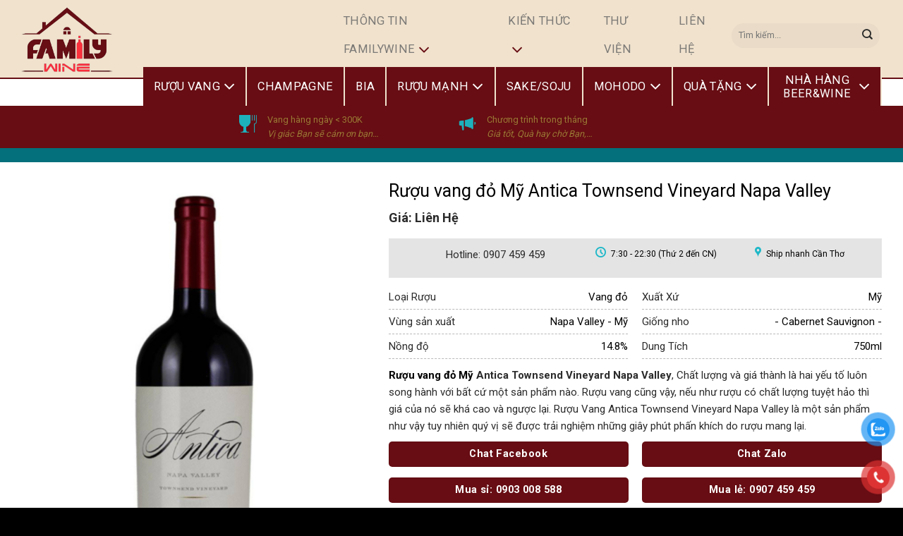

--- FILE ---
content_type: text/html; charset=UTF-8
request_url: https://familywine.vn/san-pham/ruou-vang-do-my-antica-townsend-vineyard-napa-valley/
body_size: 28425
content:
<!DOCTYPE html><html lang="vi" prefix="og: https://ogp.me/ns#" class="loading-site no-js"><head><meta charset="UTF-8" /><link rel="profile" href="http://gmpg.org/xfn/11" /><link rel="pingback" href="https://familywine.vn/xmlrpc.php" /> <script>(function(html){html.className = html.className.replace(/\bno-js\b/,'js')})(document.documentElement);</script> <meta name="viewport" content="width=device-width, initial-scale=1" /><title>Rượu vang đỏ Mỹ Antica Townsend Vineyard Napa Valley - Family Wine</title><meta name="description" content="Rượu vang đỏ Mỹ Antica Townsend Vineyard Napa Valley, Chất lượng và giá thành là hai yếu tố luôn song hành với bất cứ một sản phẩm nào. Rượu vang cũng vậy, nếu như rượu có chất lượng tuyệt hảo thì giá của nó sẽ khá cao và ngược lại. Rượu Vang Antica Townsend Vineyard Napa Valley là một sản phẩm như vậy tuy nhiên quý vị sẽ được trải nghiệm những giây phút phấn khích do rượu mang lại."/><meta name="robots" content="follow, index, max-snippet:-1, max-video-preview:-1, max-image-preview:large"/><link rel="canonical" href="https://familywine.vn/san-pham/ruou-vang-do-my-antica-townsend-vineyard-napa-valley/" /><meta property="og:locale" content="vi_VN" /><meta property="og:type" content="product" /><meta property="og:title" content="Rượu vang đỏ Mỹ Antica Townsend Vineyard Napa Valley - Family Wine" /><meta property="og:description" content="Rượu vang đỏ Mỹ Antica Townsend Vineyard Napa Valley, Chất lượng và giá thành là hai yếu tố luôn song hành với bất cứ một sản phẩm nào. Rượu vang cũng vậy, nếu như rượu có chất lượng tuyệt hảo thì giá của nó sẽ khá cao và ngược lại. Rượu Vang Antica Townsend Vineyard Napa Valley là một sản phẩm như vậy tuy nhiên quý vị sẽ được trải nghiệm những giây phút phấn khích do rượu mang lại." /><meta property="og:url" content="https://familywine.vn/san-pham/ruou-vang-do-my-antica-townsend-vineyard-napa-valley/" /><meta property="og:site_name" content="Family Wine" /><meta property="og:updated_time" content="2023-06-25T13:57:00+07:00" /><meta property="og:image" content="https://familywine.vn/wp-content/uploads/2023/06/a-18.png" /><meta property="og:image:secure_url" content="https://familywine.vn/wp-content/uploads/2023/06/a-18.png" /><meta property="og:image:width" content="848" /><meta property="og:image:height" content="1200" /><meta property="og:image:alt" content="Rượu vang đỏ Mỹ Antica Townsend Vineyard Napa Valley" /><meta property="og:image:type" content="image/png" /><meta property="product:brand" content="Vang đỏ" /><meta property="product:price:currency" content="VND" /><meta property="product:availability" content="instock" /><meta name="twitter:card" content="summary_large_image" /><meta name="twitter:title" content="Rượu vang đỏ Mỹ Antica Townsend Vineyard Napa Valley - Family Wine" /><meta name="twitter:description" content="Rượu vang đỏ Mỹ Antica Townsend Vineyard Napa Valley, Chất lượng và giá thành là hai yếu tố luôn song hành với bất cứ một sản phẩm nào. Rượu vang cũng vậy, nếu như rượu có chất lượng tuyệt hảo thì giá của nó sẽ khá cao và ngược lại. Rượu Vang Antica Townsend Vineyard Napa Valley là một sản phẩm như vậy tuy nhiên quý vị sẽ được trải nghiệm những giây phút phấn khích do rượu mang lại." /><meta name="twitter:image" content="https://familywine.vn/wp-content/uploads/2023/06/a-18.png" /> <script type="application/ld+json" class="rank-math-schema">{"@context":"https://schema.org","@graph":[{"@type":"Place","@id":"https://familywine.vn/#place","geo":{"@type":"GeoCoordinates","latitude":"10.77528282374402","longitude":" 106.66434205424576"},"hasMap":"https://www.google.com/maps/search/?api=1&amp;query=10.77528282374402, 106.66434205424576"},{"@type":["Winery","Organization"],"@id":"https://familywine.vn/#organization","name":"An Khang Wine","url":"https://ankhangwine.com","sameAs":["https://www.facebook.com/ankhangwine/"],"logo":{"@type":"ImageObject","@id":"https://familywine.vn/#logo","url":"https://ankhangwine.com/wp-content/uploads/2020/11/akwcircle-ly-day-1pt-transparent.png","contentUrl":"https://ankhangwine.com/wp-content/uploads/2020/11/akwcircle-ly-day-1pt-transparent.png","caption":"An Khang Wine","inLanguage":"vi"},"priceRange":"$$","openingHours":["Monday,Tuesday,Wednesday,Thursday,Friday,Saturday,Sunday 09:00-17:00"],"location":{"@id":"https://familywine.vn/#place"},"image":{"@id":"https://familywine.vn/#logo"},"telephone":"+84-908-097-543"},{"@type":"WebSite","@id":"https://familywine.vn/#website","url":"https://familywine.vn","name":"An Khang Wine","publisher":{"@id":"https://familywine.vn/#organization"},"inLanguage":"vi"},{"@type":"ImageObject","@id":"https://familywine.vn/wp-content/uploads/2023/06/a-18.png","url":"https://familywine.vn/wp-content/uploads/2023/06/a-18.png","width":"848","height":"1200","inLanguage":"vi"},{"@type":"ItemPage","@id":"https://familywine.vn/san-pham/ruou-vang-do-my-antica-townsend-vineyard-napa-valley/#webpage","url":"https://familywine.vn/san-pham/ruou-vang-do-my-antica-townsend-vineyard-napa-valley/","name":"R\u01b0\u1ee3u vang \u0111\u1ecf M\u1ef9 Antica Townsend Vineyard Napa Valley - Family Wine","datePublished":"2023-06-25T13:27:03+07:00","dateModified":"2023-06-25T13:57:00+07:00","isPartOf":{"@id":"https://familywine.vn/#website"},"primaryImageOfPage":{"@id":"https://familywine.vn/wp-content/uploads/2023/06/a-18.png"},"inLanguage":"vi"},{"@type":"Product","brand":{"@type":"Brand","name":"Vang \u0111\u1ecf"},"name":"R\u01b0\u1ee3u vang \u0111\u1ecf M\u1ef9 Antica Townsend Vineyard Napa Valley - Family Wine","description":"R\u01b0\u1ee3u vang \u0111\u1ecf M\u1ef9 Antica Townsend Vineyard Napa Valley, Ch\u1ea5t l\u01b0\u1ee3ng v\u00e0 gi\u00e1 th\u00e0nh l\u00e0 hai y\u1ebfu t\u1ed1 lu\u00f4n song h\u00e0nh v\u1edbi b\u1ea5t c\u1ee9 m\u1ed9t s\u1ea3n ph\u1ea9m n\u00e0o. R\u01b0\u1ee3u vang c\u0169ng v\u1eady, n\u1ebfu nh\u01b0 r\u01b0\u1ee3u c\u00f3 ch\u1ea5t l\u01b0\u1ee3ng tuy\u1ec7t h\u1ea3o th\u00ec gi\u00e1 c\u1ee7a n\u00f3 s\u1ebd kh\u00e1 cao v\u00e0 ng\u01b0\u1ee3c l\u1ea1i. R\u01b0\u1ee3u Vang Antica Townsend Vineyard Napa Valley l\u00e0 m\u1ed9t s\u1ea3n ph\u1ea9m nh\u01b0 v\u1eady tuy nhi\u00ean qu\u00fd v\u1ecb s\u1ebd \u0111\u01b0\u1ee3c tr\u1ea3i nghi\u1ec7m nh\u1eefng gi\u00e2y ph\u00fat ph\u1ea5n kh\u00edch do r\u01b0\u1ee3u mang l\u1ea1i.","category":"R\u01b0\u1ee3u Vang &gt; Vang \u0111\u1ecf","mainEntityOfPage":{"@id":"https://familywine.vn/san-pham/ruou-vang-do-my-antica-townsend-vineyard-napa-valley/#webpage"},"@id":"https://familywine.vn/san-pham/ruou-vang-do-my-antica-townsend-vineyard-napa-valley/#richSnippet","image":{"@id":"https://familywine.vn/wp-content/uploads/2023/06/a-18.png"}}]}</script> <link rel='dns-prefetch' href='//cdn.jsdelivr.net' /><link rel='dns-prefetch' href='//fonts.googleapis.com' /><link href='https://fonts.gstatic.com' crossorigin rel='preconnect' /><link rel='prefetch' href='https://familywine.vn/wp-content/themes/flatsome/assets/js/flatsome.js?ver=89ac940c4841291ea8d6' /><link rel='prefetch' href='https://familywine.vn/wp-content/themes/flatsome/assets/js/chunk.slider.js?ver=3.17.6' /><link rel='prefetch' href='https://familywine.vn/wp-content/themes/flatsome/assets/js/chunk.popups.js?ver=3.17.6' /><link rel='prefetch' href='https://familywine.vn/wp-content/themes/flatsome/assets/js/chunk.tooltips.js?ver=3.17.6' /><link rel='prefetch' href='https://familywine.vn/wp-content/themes/flatsome/assets/js/woocommerce.js?ver=1a392523165907adee6a' /> <script type="text/javascript">window._wpemojiSettings = {"baseUrl":"https:\/\/s.w.org\/images\/core\/emoji\/14.0.0\/72x72\/","ext":".png","svgUrl":"https:\/\/s.w.org\/images\/core\/emoji\/14.0.0\/svg\/","svgExt":".svg","source":{"concatemoji":"https:\/\/familywine.vn\/wp-includes\/js\/wp-emoji-release.min.js"}};
/*! This file is auto-generated */
!function(i,n){var o,s,e;function c(e){try{var t={supportTests:e,timestamp:(new Date).valueOf()};sessionStorage.setItem(o,JSON.stringify(t))}catch(e){}}function p(e,t,n){e.clearRect(0,0,e.canvas.width,e.canvas.height),e.fillText(t,0,0);var t=new Uint32Array(e.getImageData(0,0,e.canvas.width,e.canvas.height).data),r=(e.clearRect(0,0,e.canvas.width,e.canvas.height),e.fillText(n,0,0),new Uint32Array(e.getImageData(0,0,e.canvas.width,e.canvas.height).data));return t.every(function(e,t){return e===r[t]})}function u(e,t,n){switch(t){case"flag":return n(e,"\ud83c\udff3\ufe0f\u200d\u26a7\ufe0f","\ud83c\udff3\ufe0f\u200b\u26a7\ufe0f")?!1:!n(e,"\ud83c\uddfa\ud83c\uddf3","\ud83c\uddfa\u200b\ud83c\uddf3")&&!n(e,"\ud83c\udff4\udb40\udc67\udb40\udc62\udb40\udc65\udb40\udc6e\udb40\udc67\udb40\udc7f","\ud83c\udff4\u200b\udb40\udc67\u200b\udb40\udc62\u200b\udb40\udc65\u200b\udb40\udc6e\u200b\udb40\udc67\u200b\udb40\udc7f");case"emoji":return!n(e,"\ud83e\udef1\ud83c\udffb\u200d\ud83e\udef2\ud83c\udfff","\ud83e\udef1\ud83c\udffb\u200b\ud83e\udef2\ud83c\udfff")}return!1}function f(e,t,n){var r="undefined"!=typeof WorkerGlobalScope&&self instanceof WorkerGlobalScope?new OffscreenCanvas(300,150):i.createElement("canvas"),a=r.getContext("2d",{willReadFrequently:!0}),o=(a.textBaseline="top",a.font="600 32px Arial",{});return e.forEach(function(e){o[e]=t(a,e,n)}),o}function t(e){var t=i.createElement("script");t.src=e,t.defer=!0,i.head.appendChild(t)}"undefined"!=typeof Promise&&(o="wpEmojiSettingsSupports",s=["flag","emoji"],n.supports={everything:!0,everythingExceptFlag:!0},e=new Promise(function(e){i.addEventListener("DOMContentLoaded",e,{once:!0})}),new Promise(function(t){var n=function(){try{var e=JSON.parse(sessionStorage.getItem(o));if("object"==typeof e&&"number"==typeof e.timestamp&&(new Date).valueOf()<e.timestamp+604800&&"object"==typeof e.supportTests)return e.supportTests}catch(e){}return null}();if(!n){if("undefined"!=typeof Worker&&"undefined"!=typeof OffscreenCanvas&&"undefined"!=typeof URL&&URL.createObjectURL&&"undefined"!=typeof Blob)try{var e="postMessage("+f.toString()+"("+[JSON.stringify(s),u.toString(),p.toString()].join(",")+"));",r=new Blob([e],{type:"text/javascript"}),a=new Worker(URL.createObjectURL(r),{name:"wpTestEmojiSupports"});return void(a.onmessage=function(e){c(n=e.data),a.terminate(),t(n)})}catch(e){}c(n=f(s,u,p))}t(n)}).then(function(e){for(var t in e)n.supports[t]=e[t],n.supports.everything=n.supports.everything&&n.supports[t],"flag"!==t&&(n.supports.everythingExceptFlag=n.supports.everythingExceptFlag&&n.supports[t]);n.supports.everythingExceptFlag=n.supports.everythingExceptFlag&&!n.supports.flag,n.DOMReady=!1,n.readyCallback=function(){n.DOMReady=!0}}).then(function(){return e}).then(function(){var e;n.supports.everything||(n.readyCallback(),(e=n.source||{}).concatemoji?t(e.concatemoji):e.wpemoji&&e.twemoji&&(t(e.twemoji),t(e.wpemoji)))}))}((window,document),window._wpemojiSettings);</script> <style type="text/css">img.wp-smiley,
img.emoji {
	display: inline !important;
	border: none !important;
	box-shadow: none !important;
	height: 1em !important;
	width: 1em !important;
	margin: 0 0.07em !important;
	vertical-align: -0.1em !important;
	background: none !important;
	padding: 0 !important;
}</style><style id='wp-block-library-inline-css' type='text/css'>:root{--wp-admin-theme-color:#007cba;--wp-admin-theme-color--rgb:0,124,186;--wp-admin-theme-color-darker-10:#006ba1;--wp-admin-theme-color-darker-10--rgb:0,107,161;--wp-admin-theme-color-darker-20:#005a87;--wp-admin-theme-color-darker-20--rgb:0,90,135;--wp-admin-border-width-focus:2px;--wp-block-synced-color:#7a00df;--wp-block-synced-color--rgb:122,0,223}@media (min-resolution:192dpi){:root{--wp-admin-border-width-focus:1.5px}}.wp-element-button{cursor:pointer}:root{--wp--preset--font-size--normal:16px;--wp--preset--font-size--huge:42px}:root .has-very-light-gray-background-color{background-color:#eee}:root .has-very-dark-gray-background-color{background-color:#313131}:root .has-very-light-gray-color{color:#eee}:root .has-very-dark-gray-color{color:#313131}:root .has-vivid-green-cyan-to-vivid-cyan-blue-gradient-background{background:linear-gradient(135deg,#00d084,#0693e3)}:root .has-purple-crush-gradient-background{background:linear-gradient(135deg,#34e2e4,#4721fb 50%,#ab1dfe)}:root .has-hazy-dawn-gradient-background{background:linear-gradient(135deg,#faaca8,#dad0ec)}:root .has-subdued-olive-gradient-background{background:linear-gradient(135deg,#fafae1,#67a671)}:root .has-atomic-cream-gradient-background{background:linear-gradient(135deg,#fdd79a,#004a59)}:root .has-nightshade-gradient-background{background:linear-gradient(135deg,#330968,#31cdcf)}:root .has-midnight-gradient-background{background:linear-gradient(135deg,#020381,#2874fc)}.has-regular-font-size{font-size:1em}.has-larger-font-size{font-size:2.625em}.has-normal-font-size{font-size:var(--wp--preset--font-size--normal)}.has-huge-font-size{font-size:var(--wp--preset--font-size--huge)}.has-text-align-center{text-align:center}.has-text-align-left{text-align:left}.has-text-align-right{text-align:right}#end-resizable-editor-section{display:none}.aligncenter{clear:both}.items-justified-left{justify-content:flex-start}.items-justified-center{justify-content:center}.items-justified-right{justify-content:flex-end}.items-justified-space-between{justify-content:space-between}.screen-reader-text{clip:rect(1px,1px,1px,1px);word-wrap:normal!important;border:0;-webkit-clip-path:inset(50%);clip-path:inset(50%);height:1px;margin:-1px;overflow:hidden;padding:0;position:absolute;width:1px}.screen-reader-text:focus{clip:auto!important;background-color:#ddd;-webkit-clip-path:none;clip-path:none;color:#444;display:block;font-size:1em;height:auto;left:5px;line-height:normal;padding:15px 23px 14px;text-decoration:none;top:5px;width:auto;z-index:100000}html :where(.has-border-color){border-style:solid}html :where([style*=border-top-color]){border-top-style:solid}html :where([style*=border-right-color]){border-right-style:solid}html :where([style*=border-bottom-color]){border-bottom-style:solid}html :where([style*=border-left-color]){border-left-style:solid}html :where([style*=border-width]){border-style:solid}html :where([style*=border-top-width]){border-top-style:solid}html :where([style*=border-right-width]){border-right-style:solid}html :where([style*=border-bottom-width]){border-bottom-style:solid}html :where([style*=border-left-width]){border-left-style:solid}html :where(img[class*=wp-image-]){height:auto;max-width:100%}:where(figure){margin:0 0 1em}html :where(.is-position-sticky){--wp-admin--admin-bar--position-offset:var(--wp-admin--admin-bar--height,0px)}@media screen and (max-width:600px){html :where(.is-position-sticky){--wp-admin--admin-bar--position-offset:0px}}</style><style id='classic-theme-styles-inline-css' type='text/css'>/*! This file is auto-generated */
.wp-block-button__link{color:#fff;background-color:#32373c;border-radius:9999px;box-shadow:none;text-decoration:none;padding:calc(.667em + 2px) calc(1.333em + 2px);font-size:1.125em}.wp-block-file__button{background:#32373c;color:#fff;text-decoration:none}</style><link data-optimized="1" rel='stylesheet' id='contact-form-7-css' href='https://familywine.vn/wp-content/litespeed/css/3749efbe42119c88da1d32a43734fa52.css?ver=4fa52' type='text/css' media='all' /><link data-optimized="1" rel='stylesheet' id='photoswipe-css' href='https://familywine.vn/wp-content/litespeed/css/5ef67fd97b520be9874af42dbeb91e7f.css?ver=91e7f' type='text/css' media='all' /><link data-optimized="1" rel='stylesheet' id='photoswipe-default-skin-css' href='https://familywine.vn/wp-content/litespeed/css/a953ea682d788046041d47c387576aa4.css?ver=76aa4' type='text/css' media='all' /><style id='woocommerce-inline-inline-css' type='text/css'>.woocommerce form .form-row .required { visibility: visible; }</style><link data-optimized="1" rel='stylesheet' id='pzf-style-css' href='https://familywine.vn/wp-content/litespeed/css/38f5120174414992d9875de1475f0d53.css?ver=f0d53' type='text/css' media='all' /><link data-optimized="1" rel='stylesheet' id='flatsome-main-css' href='https://familywine.vn/wp-content/litespeed/css/2470aa5f1b7727a5d56ebb3a675fa6f4.css?ver=fa6f4' type='text/css' media='all' /><style id='flatsome-main-inline-css' type='text/css'>@font-face {
				font-family: "fl-icons";
				font-display: block;
				src: url(https://familywine.vn/wp-content/themes/flatsome/assets/css/icons/fl-icons.eot?v=3.17.6);
				src:
					url(https://familywine.vn/wp-content/themes/flatsome/assets/css/icons/fl-icons.eot#iefix?v=3.17.6) format("embedded-opentype"),
					url(https://familywine.vn/wp-content/themes/flatsome/assets/css/icons/fl-icons.woff2?v=3.17.6) format("woff2"),
					url(https://familywine.vn/wp-content/themes/flatsome/assets/css/icons/fl-icons.ttf?v=3.17.6) format("truetype"),
					url(https://familywine.vn/wp-content/themes/flatsome/assets/css/icons/fl-icons.woff?v=3.17.6) format("woff"),
					url(https://familywine.vn/wp-content/themes/flatsome/assets/css/icons/fl-icons.svg?v=3.17.6#fl-icons) format("svg");
			}</style><link data-optimized="1" rel='stylesheet' id='flatsome-shop-css' href='https://familywine.vn/wp-content/litespeed/css/a8f451865e0ee62245149d8f04115b41.css?ver=15b41' type='text/css' media='all' /><link data-optimized="1" rel='stylesheet' id='flatsome-style-css' href='https://familywine.vn/wp-content/litespeed/css/aa14fd08045acf6efeec3bae8da76dc7.css?ver=76dc7' type='text/css' media='all' /><link rel='stylesheet' id='flatsome-googlefonts-css' href='//fonts.googleapis.com/css?family=Roboto%3Aregular%2Cregular%2Cregular%2C700%7CDancing+Script%3Aregular%2Cregular&#038;display=swap' type='text/css' media='all' /> <script type='text/javascript' src='https://familywine.vn/wp-includes/js/jquery/jquery.min.js' id='jquery-core-js'></script> <script type='text/javascript' src='https://familywine.vn/wp-includes/js/jquery/jquery-migrate.min.js' id='jquery-migrate-js'></script> <link rel="https://api.w.org/" href="https://familywine.vn/wp-json/" /><link rel="alternate" type="application/json" href="https://familywine.vn/wp-json/wp/v2/product/2959" /><link rel='shortlink' href='https://familywine.vn/?p=2959' /><link rel="alternate" type="application/json+oembed" href="https://familywine.vn/wp-json/oembed/1.0/embed?url=https%3A%2F%2Ffamilywine.vn%2Fsan-pham%2Fruou-vang-do-my-antica-townsend-vineyard-napa-valley%2F" /><link rel="alternate" type="text/xml+oembed" href="https://familywine.vn/wp-json/oembed/1.0/embed?url=https%3A%2F%2Ffamilywine.vn%2Fsan-pham%2Fruou-vang-do-my-antica-townsend-vineyard-napa-valley%2F&#038;format=xml" />
<noscript><style>.woocommerce-product-gallery{ opacity: 1 !important; }</style></noscript><link rel="icon" href="https://familywine.vn/wp-content/uploads/2023/04/cropped-logo-32x32.png" sizes="32x32" /><link rel="icon" href="https://familywine.vn/wp-content/uploads/2023/04/cropped-logo-192x192.png" sizes="192x192" /><link rel="apple-touch-icon" href="https://familywine.vn/wp-content/uploads/2023/04/cropped-logo-180x180.png" /><meta name="msapplication-TileImage" content="https://familywine.vn/wp-content/uploads/2023/04/cropped-logo-270x270.png" /><style id="custom-css" type="text/css">:root {--primary-color: #670d13;}.container-width, .full-width .ubermenu-nav, .container, .row{max-width: 1250px}.row.row-collapse{max-width: 1220px}.row.row-small{max-width: 1242.5px}.row.row-large{max-width: 1280px}.header-main{height: 112px}#logo img{max-height: 112px}#logo{width:130px;}#logo img{padding:10px 0;}.header-bottom{min-height: 55px}.header-top{min-height: 31px}.transparent .header-main{height: 265px}.transparent #logo img{max-height: 265px}.has-transparent + .page-title:first-of-type,.has-transparent + #main > .page-title,.has-transparent + #main > div > .page-title,.has-transparent + #main .page-header-wrapper:first-of-type .page-title{padding-top: 265px;}.header.show-on-scroll,.stuck .header-main{height:70px!important}.stuck #logo img{max-height: 70px!important}.search-form{ width: 30%;}.header-bg-color {background-color: rgba(221,189,139,0.43)}.header-bottom {background-color: rgba(255,255,255,0)}.stuck .header-main .nav > li > a{line-height: 50px }.header-bottom-nav > li > a{line-height: 45px }@media (max-width: 549px) {.header-main{height: 60px}#logo img{max-height: 60px}}.nav-dropdown{border-radius:5px}.nav-dropdown{font-size:100%}.header-top{background-color:rgba(94,94,94,0.42)!important;}/* Color */.accordion-title.active, .has-icon-bg .icon .icon-inner,.logo a, .primary.is-underline, .primary.is-link, .badge-outline .badge-inner, .nav-outline > li.active> a,.nav-outline >li.active > a, .cart-icon strong,[data-color='primary'], .is-outline.primary{color: #670d13;}/* Color !important */[data-text-color="primary"]{color: #670d13!important;}/* Background Color */[data-text-bg="primary"]{background-color: #670d13;}/* Background */.scroll-to-bullets a,.featured-title, .label-new.menu-item > a:after, .nav-pagination > li > .current,.nav-pagination > li > span:hover,.nav-pagination > li > a:hover,.has-hover:hover .badge-outline .badge-inner,button[type="submit"], .button.wc-forward:not(.checkout):not(.checkout-button), .button.submit-button, .button.primary:not(.is-outline),.featured-table .title,.is-outline:hover, .has-icon:hover .icon-label,.nav-dropdown-bold .nav-column li > a:hover, .nav-dropdown.nav-dropdown-bold > li > a:hover, .nav-dropdown-bold.dark .nav-column li > a:hover, .nav-dropdown.nav-dropdown-bold.dark > li > a:hover, .header-vertical-menu__opener ,.is-outline:hover, .tagcloud a:hover,.grid-tools a, input[type='submit']:not(.is-form), .box-badge:hover .box-text, input.button.alt,.nav-box > li > a:hover,.nav-box > li.active > a,.nav-pills > li.active > a ,.current-dropdown .cart-icon strong, .cart-icon:hover strong, .nav-line-bottom > li > a:before, .nav-line-grow > li > a:before, .nav-line > li > a:before,.banner, .header-top, .slider-nav-circle .flickity-prev-next-button:hover svg, .slider-nav-circle .flickity-prev-next-button:hover .arrow, .primary.is-outline:hover, .button.primary:not(.is-outline), input[type='submit'].primary, input[type='submit'].primary, input[type='reset'].button, input[type='button'].primary, .badge-inner{background-color: #670d13;}/* Border */.nav-vertical.nav-tabs > li.active > a,.scroll-to-bullets a.active,.nav-pagination > li > .current,.nav-pagination > li > span:hover,.nav-pagination > li > a:hover,.has-hover:hover .badge-outline .badge-inner,.accordion-title.active,.featured-table,.is-outline:hover, .tagcloud a:hover,blockquote, .has-border, .cart-icon strong:after,.cart-icon strong,.blockUI:before, .processing:before,.loading-spin, .slider-nav-circle .flickity-prev-next-button:hover svg, .slider-nav-circle .flickity-prev-next-button:hover .arrow, .primary.is-outline:hover{border-color: #670d13}.nav-tabs > li.active > a{border-top-color: #670d13}.widget_shopping_cart_content .blockUI.blockOverlay:before { border-left-color: #670d13 }.woocommerce-checkout-review-order .blockUI.blockOverlay:before { border-left-color: #670d13 }/* Fill */.slider .flickity-prev-next-button:hover svg,.slider .flickity-prev-next-button:hover .arrow{fill: #670d13;}/* Focus */.primary:focus-visible, .submit-button:focus-visible, button[type="submit"]:focus-visible { outline-color: #670d13!important; }/* Background Color */[data-icon-label]:after, .secondary.is-underline:hover,.secondary.is-outline:hover,.icon-label,.button.secondary:not(.is-outline),.button.alt:not(.is-outline), .badge-inner.on-sale, .button.checkout, .single_add_to_cart_button, .current .breadcrumb-step{ background-color:#fabe74; }[data-text-bg="secondary"]{background-color: #fabe74;}/* Color */.secondary.is-underline,.secondary.is-link, .secondary.is-outline,.stars a.active, .star-rating:before, .woocommerce-page .star-rating:before,.star-rating span:before, .color-secondary{color: #fabe74}/* Color !important */[data-text-color="secondary"]{color: #fabe74!important;}/* Border */.secondary.is-outline:hover{border-color:#fabe74}/* Focus */.secondary:focus-visible, .alt:focus-visible { outline-color: #fabe74!important; }body{color: #2b2b2b}h1,h2,h3,h4,h5,h6,.heading-font{color: #000000;}body{font-size: 100%;}@media screen and (max-width: 549px){body{font-size: 100%;}}body{font-family: Roboto, sans-serif;}body {font-weight: 400;font-style: normal;}.nav > li > a {font-family: Roboto, sans-serif;}.mobile-sidebar-levels-2 .nav > li > ul > li > a {font-family: Roboto, sans-serif;}.nav > li > a,.mobile-sidebar-levels-2 .nav > li > ul > li > a {font-weight: 700;font-style: normal;}h1,h2,h3,h4,h5,h6,.heading-font, .off-canvas-center .nav-sidebar.nav-vertical > li > a{font-family: Roboto, sans-serif;}h1,h2,h3,h4,h5,h6,.heading-font,.banner h1,.banner h2 {font-weight: 400;font-style: normal;}.alt-font{font-family: "Dancing Script", sans-serif;}.alt-font {font-weight: 400!important;font-style: normal!important;}.breadcrumbs{text-transform: none;}a{color: #000000;}a:hover{color: #670d13;}.tagcloud a:hover{border-color: #670d13;background-color: #670d13;}.price del, .product_list_widget del, del .woocommerce-Price-amount { color: #f60303; }ins .woocommerce-Price-amount { color: #fa1414; }.shop-page-title.featured-title .title-bg{ background-image: url(https://familywine.vn/wp-content/uploads/2023/06/a-18.png)!important;}@media screen and (min-width: 550px){.products .box-vertical .box-image{min-width: 300px!important;width: 300px!important;}}.footer-1{background-color: #161616}.absolute-footer, html{background-color: #000000}.page-title-small + main .product-container > .row{padding-top:0;}.nav-vertical-fly-out > li + li {border-top-width: 1px; border-top-style: solid;}/* Custom CSS */.header-main{border-bottom: 2px solid #680f15}.header-main > .header-inner {display: block}.header-main > .header-inner > #logo{float: left}.header-main > .header-inner > .flex-left,.header-main > .header-inner > .flex-right{margin-right: 0; margin-left: 0; z-index: 9999; float: right; }.header-main > .header-inner > .flex-left > .nav{justify-content: flex-end; display: flex; flex-direction: row; flex-wrap: nowrap; margin-top: 10px; margin-bottom: 5px;}.header-main > .header-inner > .flex-left > .nav > li >a{display: inline-block; padding: 0 20px; text-wrap: nowrap; line-height: 40px}.header-main > .header-inner .nav > li > a{padding-bottom: 0}.header-main > .header-inner .searchform-wrapper input[type='search']{height: 35px}.header-main .searchform button.icon:after{display: none !important}.header-main > .header-inner > .flex-right > .nav > li > a{background-color: #670d13; color: #fff; border-right: 2px solid #f0e3cd; padding: 0px 15px; line-height: 1.2; min-height: 55px; text-wrap: wrap; text-align: center;display: flex; justify-content: center; flex-wrap: nowrap;}.header-main > .header-inner > .flex-right > .nav > li{max-width: 160px}.header-main > .header-inner > .flex-left > .nav > li > a > i{color: #670d13;}.header-main > .header-inner > .flex-left > .nav > li .nav-dropdown{min-width: 300px}/* Custom CSS Tablet */@media (max-width: 849px){.header-main > .header-inner{align-content: space-between; flex-direction: row;flex-wrap: nowrap; align-items: center; justify-content: space-between; display: flex}.header-main > .header-inner > .flex-left > .nav{justify-content: flex-start}.off-canvas .mobile-sidebar-slide > .sidebar-menu > .nav > li i{color: #670d13;}.header-main > .header-inner > #logo{float: none}.nav-vertical>li>ul li a{text-transform: uppercase}}.label-new.menu-item > a:after{content:"New";}.label-hot.menu-item > a:after{content:"Hot";}.label-sale.menu-item > a:after{content:"Sale";}.label-popular.menu-item > a:after{content:"Popular";}</style></head><body class="product-template-default single single-product postid-2959 theme-flatsome woocommerce woocommerce-page woocommerce-no-js lightbox nav-dropdown-has-arrow nav-dropdown-has-shadow nav-dropdown-has-border mobile-submenu-slide mobile-submenu-slide-levels-1 catalog-mode"><a class="skip-link screen-reader-text" href="#main">Skip to content</a><div id="wrapper"><header id="header" class="header has-sticky sticky-jump"><div class="header-wrapper"><div id="masthead" class="header-main hide-for-sticky"><div class="header-inner flex-row container logo-left medium-logo-center" role="navigation"><div id="logo" class="flex-col logo"><a href="https://familywine.vn/" title="Family Wine - Rượu vang, rượu ngoại nhập chính hãng giá tốt" rel="home">
<img width="878" height="618" src="https://familywine.vn/wp-content/uploads/2023/07/logo-wine.png" class="header_logo header-logo" alt="Family Wine"/><img  width="878" height="618" src="https://familywine.vn/wp-content/uploads/2023/07/logo-wine.png" class="header-logo-dark" alt="Family Wine"/></a></div><div class="flex-col show-for-medium flex-left"><ul class="mobile-nav nav nav-left "><li class="nav-icon has-icon">
<a href="#" data-open="#main-menu" data-pos="left" data-bg="main-menu-overlay" data-color="" class="is-small" aria-label="Menu" aria-controls="main-menu" aria-expanded="false"><i class="icon-menu" ></i>
<span class="menu-title uppercase hide-for-small">Menu</span>		</a></li></ul></div><div class="flex-col hide-for-medium flex-left
flex-grow"><ul class="header-nav header-nav-main nav nav-left  nav-line-bottom nav-size-xlarge nav-spacing-xsmall nav-uppercase" ><li id="menu-item-3082" class="menu-item menu-item-type-custom menu-item-object-custom menu-item-has-children menu-item-3082 menu-item-design-default has-dropdown"><a href="#" class="nav-top-link" aria-expanded="false" aria-haspopup="menu">Thông Tin FamilyWine<i class="icon-angle-down" ></i></a><ul class="sub-menu nav-dropdown nav-dropdown-bold dropdown-uppercase"><li id="menu-item-301" class="menu-item menu-item-type-post_type menu-item-object-page menu-item-301"><a href="https://familywine.vn/gioi-thieu/">Giới thiệu</a></li><li id="menu-item-3083" class="menu-item menu-item-type-taxonomy menu-item-object-category menu-item-3083"><a href="https://familywine.vn/category/khuyen-mai/">Khuyến mãi</a></li><li id="menu-item-3149" class="menu-item menu-item-type-taxonomy menu-item-object-category menu-item-3149"><a href="https://familywine.vn/category/tuyen-dung/">Thông tin tuyển dụng</a></li></ul></li><li id="menu-item-3084" class="menu-item menu-item-type-custom menu-item-object-custom menu-item-has-children menu-item-3084 menu-item-design-default has-dropdown"><a href="#" class="nav-top-link" aria-expanded="false" aria-haspopup="menu">Kiến Thức<i class="icon-angle-down" ></i></a><ul class="sub-menu nav-dropdown nav-dropdown-bold dropdown-uppercase"><li id="menu-item-3186" class="menu-item menu-item-type-taxonomy menu-item-object-category menu-item-3186"><a href="https://familywine.vn/category/kien-thuc-ruou-vang/">Kiến thức rượu vang</a></li><li id="menu-item-3187" class="menu-item menu-item-type-taxonomy menu-item-object-category menu-item-3187"><a href="https://familywine.vn/category/ruou-vang-va-suc-khoe/">Rượu Vang và sức khỏe</a></li><li id="menu-item-3188" class="menu-item menu-item-type-taxonomy menu-item-object-category menu-item-3188"><a href="https://familywine.vn/category/ruou-vang-va-van-hoa-thuong-thuc/">Rượu Vang và văn hóa thưởng thức</a></li></ul></li><li id="menu-item-3088" class="menu-item menu-item-type-taxonomy menu-item-object-category menu-item-3088 menu-item-design-default"><a href="https://familywine.vn/category/thu-vien/" class="nav-top-link">Thư Viện</a></li><li id="menu-item-3089" class="menu-item menu-item-type-post_type menu-item-object-page menu-item-3089 menu-item-design-default"><a href="https://familywine.vn/lien-he/" class="nav-top-link">Liên hệ</a></li><li class="header-search-form search-form html relative has-icon"><div class="header-search-form-wrapper"><div class="searchform-wrapper ux-search-box relative form-flat is-normal"><form role="search" method="get" class="searchform" action="https://familywine.vn/"><div class="flex-row relative"><div class="flex-col flex-grow">
<label class="screen-reader-text" for="woocommerce-product-search-field-0">Tìm kiếm:</label>
<input type="search" id="woocommerce-product-search-field-0" class="search-field mb-0" placeholder="Tìm kiếm..." value="" name="s" />
<input type="hidden" name="post_type" value="product" /></div><div class="flex-col">
<button type="submit" value="Tìm kiếm" class="ux-search-submit submit-button secondary button  icon mb-0" aria-label="Submit">
<i class="icon-search" ></i>			</button></div></div><div class="live-search-results text-left z-top"></div></form></div></div></li></ul></div><div class="flex-col hide-for-medium flex-right"><ul class="header-nav header-nav-main nav nav-right  nav-line-bottom nav-size-xlarge nav-spacing-xsmall nav-uppercase"><li id="menu-item-224" class="menu-item menu-item-type-taxonomy menu-item-object-product_cat current-product-ancestor menu-item-has-children menu-item-224 menu-item-design-default has-dropdown"><a href="https://familywine.vn/danh-muc/ruou-vang/" class="nav-top-link" aria-expanded="false" aria-haspopup="menu">Rượu Vang<i class="icon-angle-down" ></i></a><ul class="sub-menu nav-dropdown nav-dropdown-bold dropdown-uppercase"><li id="menu-item-240" class="menu-item menu-item-type-custom menu-item-object-custom menu-item-has-children menu-item-240 nav-dropdown-col"><a href="#">Loại Vang</a><ul class="sub-menu nav-column nav-dropdown-bold dropdown-uppercase"><li id="menu-item-3150" class="menu-item menu-item-type-taxonomy menu-item-object-product_cat menu-item-3150"><a href="https://familywine.vn/danh-muc/ruou-vang/vang-cao-cap/">Vang cao cấp</a></li><li id="menu-item-244" class="menu-item menu-item-type-taxonomy menu-item-object-loai-ruou current-product-ancestor current-menu-parent current-product-parent menu-item-244 active"><a href="https://familywine.vn/loai-ruou/vang-do/">Vang đỏ</a></li><li id="menu-item-247" class="menu-item menu-item-type-taxonomy menu-item-object-loai-ruou menu-item-247"><a href="https://familywine.vn/loai-ruou/vang-trang/">Vang trắng</a></li><li id="menu-item-518" class="menu-item menu-item-type-taxonomy menu-item-object-loai-ruou menu-item-518"><a href="https://familywine.vn/loai-ruou/vang-no/">Vang nổ</a></li><li id="menu-item-245" class="menu-item menu-item-type-taxonomy menu-item-object-loai-ruou menu-item-245"><a href="https://familywine.vn/loai-ruou/vang-hong/">Vang hồng</a></li><li id="menu-item-246" class="menu-item menu-item-type-taxonomy menu-item-object-loai-ruou menu-item-246"><a href="https://familywine.vn/loai-ruou/vang-ngot/">Vang ngọt</a></li><li id="menu-item-242" class="menu-item menu-item-type-taxonomy menu-item-object-loai-ruou menu-item-242"><a href="https://familywine.vn/loai-ruou/organic-wine/">Organic Wine</a></li><li id="menu-item-2326" class="menu-item menu-item-type-taxonomy menu-item-object-product_cat menu-item-2326"><a href="https://familywine.vn/danh-muc/ruou-vang/vang-no-sparkling/">Sparkling</a></li><li id="menu-item-1568" class="menu-item menu-item-type-custom menu-item-object-custom menu-item-1568"><a href="https://familywine.vn/loai-ruou/vang-bich/">Vang bịch</a></li></ul></li><li id="menu-item-259" class="menu-item menu-item-type-custom menu-item-object-custom menu-item-has-children menu-item-259 nav-dropdown-col"><a href="#">Xuất Xứ</a><ul class="sub-menu nav-column nav-dropdown-bold dropdown-uppercase"><li id="menu-item-263" class="menu-item menu-item-type-taxonomy menu-item-object-xuat-xu menu-item-263"><a href="https://familywine.vn/xuat-xu/phap/">Pháp</a></li><li id="menu-item-266" class="menu-item menu-item-type-taxonomy menu-item-object-xuat-xu menu-item-266"><a href="https://familywine.vn/xuat-xu/y/">Ý</a></li><li id="menu-item-264" class="menu-item menu-item-type-taxonomy menu-item-object-xuat-xu menu-item-264"><a href="https://familywine.vn/xuat-xu/tay-ban-nha/">Tây Ban Nha</a></li><li id="menu-item-517" class="menu-item menu-item-type-taxonomy menu-item-object-xuat-xu menu-item-517"><a href="https://familywine.vn/xuat-xu/chile/">Chile</a></li><li id="menu-item-265" class="menu-item menu-item-type-taxonomy menu-item-object-xuat-xu menu-item-265"><a href="https://familywine.vn/xuat-xu/uc/">Úc</a></li><li id="menu-item-3153" class="menu-item menu-item-type-taxonomy menu-item-object-xuat-xu current-product-ancestor current-menu-parent current-product-parent menu-item-3153 active"><a href="https://familywine.vn/xuat-xu/my/">Mỹ</a></li><li id="menu-item-3151" class="menu-item menu-item-type-taxonomy menu-item-object-xuat-xu menu-item-3151"><a href="https://familywine.vn/xuat-xu/argentina/">Argentina</a></li><li id="menu-item-3152" class="menu-item menu-item-type-taxonomy menu-item-object-xuat-xu menu-item-3152"><a href="https://familywine.vn/xuat-xu/duc/">Đức</a></li><li id="menu-item-3161" class="menu-item menu-item-type-taxonomy menu-item-object-xuat-xu menu-item-3161"><a href="https://familywine.vn/xuat-xu/nam-phi/">Nam Phi</a></li><li id="menu-item-3159" class="menu-item menu-item-type-taxonomy menu-item-object-xuat-xu menu-item-3159"><a href="https://familywine.vn/xuat-xu/bo-dao-nha/">Bồ Đào Nha</a></li><li id="menu-item-3160" class="menu-item menu-item-type-taxonomy menu-item-object-xuat-xu menu-item-3160"><a href="https://familywine.vn/xuat-xu/new-zealand/">New Zealand</a></li><li id="menu-item-3158" class="menu-item menu-item-type-taxonomy menu-item-object-product_cat current-product-ancestor menu-item-3158"><a href="https://familywine.vn/danh-muc/ruou-vang/">Khác</a></li></ul></li></ul></li><li id="menu-item-3057" class="menu-item menu-item-type-taxonomy menu-item-object-product_cat menu-item-3057 menu-item-design-default"><a href="https://familywine.vn/danh-muc/champagne/" class="nav-top-link">Champagne</a></li><li id="menu-item-3058" class="menu-item menu-item-type-taxonomy menu-item-object-product_cat menu-item-3058 menu-item-design-default"><a href="https://familywine.vn/danh-muc/bia/" class="nav-top-link">Bia</a></li><li id="menu-item-3162" class="menu-item menu-item-type-custom menu-item-object-custom menu-item-has-children menu-item-3162 menu-item-design-default has-dropdown"><a href="#" class="nav-top-link" aria-expanded="false" aria-haspopup="menu">Rượu Mạnh<i class="icon-angle-down" ></i></a><ul class="sub-menu nav-dropdown nav-dropdown-bold dropdown-uppercase"><li id="menu-item-3168" class="menu-item menu-item-type-custom menu-item-object-custom menu-item-has-children menu-item-3168 nav-dropdown-col"><a href="#">Loại rượu</a><ul class="sub-menu nav-column nav-dropdown-bold dropdown-uppercase"><li id="menu-item-3165" class="menu-item menu-item-type-taxonomy menu-item-object-product_cat menu-item-3165"><a href="https://familywine.vn/danh-muc/whisky/">Whisky</a></li><li id="menu-item-3163" class="menu-item menu-item-type-taxonomy menu-item-object-product_cat menu-item-3163"><a href="https://familywine.vn/danh-muc/cognac/">Cognac</a></li><li id="menu-item-3164" class="menu-item menu-item-type-taxonomy menu-item-object-product_cat menu-item-3164"><a href="https://familywine.vn/danh-muc/vodka/">Vodka</a></li><li id="menu-item-3167" class="menu-item menu-item-type-taxonomy menu-item-object-product_cat menu-item-3167"><a href="https://familywine.vn/danh-muc/ruou-mui/ruou-rum/">Rum</a></li><li id="menu-item-3166" class="menu-item menu-item-type-taxonomy menu-item-object-product_cat menu-item-3166"><a href="https://familywine.vn/danh-muc/ruou-mui/ruou-gin/">Gin</a></li></ul></li><li id="menu-item-3169" class="menu-item menu-item-type-custom menu-item-object-custom menu-item-has-children menu-item-3169 nav-dropdown-col"><a href="#">Xuất xứ</a><ul class="sub-menu nav-column nav-dropdown-bold dropdown-uppercase"><li id="menu-item-3172" class="menu-item menu-item-type-taxonomy menu-item-object-xuat-xu menu-item-3172"><a href="https://familywine.vn/xuat-xu/nhat-ban/">Nhật Bản</a></li><li id="menu-item-3173" class="menu-item menu-item-type-taxonomy menu-item-object-xuat-xu menu-item-3173"><a href="https://familywine.vn/xuat-xu/scotland/">Scotland</a></li><li id="menu-item-3170" class="menu-item menu-item-type-taxonomy menu-item-object-xuat-xu current-product-ancestor current-menu-parent current-product-parent menu-item-3170 active"><a href="https://familywine.vn/xuat-xu/my/">Mỹ</a></li><li id="menu-item-3171" class="menu-item menu-item-type-taxonomy menu-item-object-xuat-xu menu-item-3171"><a href="https://familywine.vn/xuat-xu/nga/">Nga</a></li></ul></li></ul></li><li id="menu-item-3060" class="menu-item menu-item-type-taxonomy menu-item-object-product_cat menu-item-3060 menu-item-design-default"><a href="https://familywine.vn/danh-muc/ruou-sake-soju/" class="nav-top-link">Sake/Soju</a></li><li id="menu-item-3054" class="menu-item menu-item-type-taxonomy menu-item-object-product_cat menu-item-has-children menu-item-3054 menu-item-design-default has-dropdown"><a href="https://familywine.vn/danh-muc/mohodo/" class="nav-top-link" aria-expanded="false" aria-haspopup="menu">Mohodo<i class="icon-angle-down" ></i></a><ul class="sub-menu nav-dropdown nav-dropdown-bold dropdown-uppercase"><li id="menu-item-3056" class="menu-item menu-item-type-taxonomy menu-item-object-product_cat menu-item-3056"><a href="https://familywine.vn/danh-muc/mohodo/tra/">Trà</a></li><li id="menu-item-3175" class="menu-item menu-item-type-taxonomy menu-item-object-product_cat menu-item-3175"><a href="https://familywine.vn/danh-muc/mohodo/ruou/">Rượu</a></li><li id="menu-item-3174" class="menu-item menu-item-type-taxonomy menu-item-object-product_cat menu-item-3174"><a href="https://familywine.vn/danh-muc/mohodo/ca-phe/">Cà phê</a></li></ul></li><li id="menu-item-3154" class="menu-item menu-item-type-taxonomy menu-item-object-product_cat menu-item-has-children menu-item-3154 menu-item-design-default has-dropdown"><a href="https://familywine.vn/danh-muc/qua-tang/" class="nav-top-link" aria-expanded="false" aria-haspopup="menu">Quà Tặng<i class="icon-angle-down" ></i></a><ul class="sub-menu nav-dropdown nav-dropdown-bold dropdown-uppercase"><li id="menu-item-3155" class="menu-item menu-item-type-taxonomy menu-item-object-product_cat menu-item-3155"><a href="https://familywine.vn/danh-muc/qua-tang/hop-qua-ruou-vang/">Hộp quà rượu vang</a></li><li id="menu-item-3156" class="menu-item menu-item-type-taxonomy menu-item-object-product_cat menu-item-3156"><a href="https://familywine.vn/danh-muc/qua-tang/hop-qua-tet/">Hộp quà Tết</a></li><li id="menu-item-3157" class="menu-item menu-item-type-taxonomy menu-item-object-product_cat menu-item-3157"><a href="https://familywine.vn/danh-muc/qua-tang/phu-kien-ruou-vang-va-cigar/">Phụ kiện rượu Vang và Cigar</a></li></ul></li><li id="menu-item-3062" class="menu-item menu-item-type-custom menu-item-object-custom menu-item-has-children menu-item-3062 menu-item-design-default has-dropdown"><a href="#" class="nav-top-link" aria-expanded="false" aria-haspopup="menu">Nhà Hàng Beer&#038;Wine<i class="icon-angle-down" ></i></a><ul class="sub-menu nav-dropdown nav-dropdown-bold dropdown-uppercase"><li id="menu-item-3061" class="menu-item menu-item-type-post_type menu-item-object-page menu-item-3061"><a href="https://familywine.vn/dat-cho-thuong-vang/">Đặt Chỗ</a></li><li id="menu-item-3063" class="menu-item menu-item-type-taxonomy menu-item-object-product_cat menu-item-3063"><a href="https://familywine.vn/danh-muc/thuc-pham/">Thực phẩm</a></li></ul></li></ul></div><div class="flex-col show-for-medium flex-right"><ul class="mobile-nav nav nav-right "></ul></div></div></div><div class="header-bg-container fill"><div class="header-bg-image fill"></div><div class="header-bg-color fill"></div></div></div></header><section class="section hide-for-medium" id="section_454826513"><div class="bg section-bg fill bg-fill bg-loaded bg-loaded" ></div><div class="section-content relative"><div class="row row-small align-center box-top"  id="row-1373548773"><div id="col-2057086457" class="col medium-3 small-6 large-3"  ><div class="col-inner"  ><a class="plain" href="/danh-muc/ruou-vang/?min_price=0&amp;max_price=300000" ><div class="icon-box featured-box icon-box-left text-left"  ><div class="icon-box-img" style="width: 25px"><div class="icon"><div class="icon-inner" style="color:rgb(255, 221, 158);">
<img width="300" height="300" src="https://familywine.vn/wp-content/uploads/2020/11/vang-hang-ngay-color1-300x300.png" class="attachment-medium size-medium" alt="" decoding="async" loading="lazy" /></div></div></div><div class="icon-box-text last-reset"><p>Vang hàng ngày &lt; 300K</p><p>Vị giác Bạn sẽ cám ơn bạn…</p></div></div>
</a></div></div><div id="col-477903025" class="col medium-3 small-6 large-3"  ><div class="col-inner"  ><a class="plain" href="/category/khuyen-mai/" ><div class="icon-box featured-box icon-box-left text-left"  ><div class="icon-box-img" style="width: 25px"><div class="icon"><div class="icon-inner" style="color:rgb(255, 221, 158);">
<img width="300" height="300" src="https://familywine.vn/wp-content/uploads/2020/11/khuyen-mai-300x300.png" class="attachment-medium size-medium" alt="" decoding="async" loading="lazy" /></div></div></div><div class="icon-box-text last-reset"><p>Chương trình trong tháng</p><p>Giá tốt, Quà hay chờ Bạn,…</p></div></div>
</a></div></div></div></div><style>#section_454826513 {
  padding-top: 10px;
  padding-bottom: 10px;
  background-color: #670d13;
}</style></section><div class="page-title shop-page-title product-page-title"><div class="page-title-inner flex-row medium-flex-wrap container"><div class="flex-col flex-grow medium-text-center"><div class="is-medium"><nav class="woocommerce-breadcrumb breadcrumbs uppercase"><a href="https://familywine.vn">Trang chủ</a> <span class="divider">&#47;</span> <a href="https://familywine.vn/san-pham/">Sản phẩm</a> <span class="divider">&#47;</span> <a href="https://familywine.vn/danh-muc/ruou-vang/">Rượu Vang</a> <span class="divider">&#47;</span> <a href="https://familywine.vn/danh-muc/ruou-vang/vang-do/">Vang đỏ</a></nav></div></div><div class="flex-col medium-text-center"></div></div></div><main id="main" class=""><div class="shop-container"><div data-slug="" class="wpf-search-container"><div class="container"><div class="woocommerce-notices-wrapper"></div></div><div id="product-2959" class="product type-product post-2959 status-publish first instock product_cat-vang-do has-post-thumbnail shipping-taxable product-type-simple"><div class="product-container"><div class="product-main"><div class="row content-row mb-0"><div class="product-gallery large-5 col"><div class="product-images relative mb-half has-hover woocommerce-product-gallery woocommerce-product-gallery--with-images woocommerce-product-gallery--columns-4 images" data-columns="4"><div class="badge-container is-larger absolute left top z-1"></div><div class="image-tools absolute top show-on-hover right z-3"></div><div class="woocommerce-product-gallery__wrapper product-gallery-slider slider slider-nav-small mb-half has-image-zoom"
data-flickity-options='{
"cellAlign": "center",
"wrapAround": true,
"autoPlay": false,
"prevNextButtons":true,
"adaptiveHeight": true,
"imagesLoaded": true,
"lazyLoad": 1,
"dragThreshold" : 15,
"pageDots": false,
"rightToLeft": false       }'><div data-thumb="https://familywine.vn/wp-content/uploads/2023/06/a-18-100x100.png" data-thumb-alt="" class="woocommerce-product-gallery__image slide first"><a href="https://familywine.vn/wp-content/uploads/2023/06/a-18.png"><img width="600" height="849" src="https://familywine.vn/wp-content/uploads/2023/06/a-18-600x849.png" class="wp-post-image skip-lazy" alt="" decoding="async" title="a" data-caption="" data-src="https://familywine.vn/wp-content/uploads/2023/06/a-18.png" data-large_image="https://familywine.vn/wp-content/uploads/2023/06/a-18.png" data-large_image_width="848" data-large_image_height="1200" loading="lazy" /></a></div></div><div class="image-tools absolute bottom left z-3">
<a href="#product-zoom" class="zoom-button button is-outline circle icon tooltip hide-for-small" title="Zoom">
<i class="icon-expand" ></i>    </a></div></div></div><div class="product-info summary col-fit col entry-summary product-summary"><h1 class="product-title product_title entry-title">
Rượu vang đỏ Mỹ Antica Townsend Vineyard Napa Valley</h1><div class="price-wrapper"><p class="price product-page-price ">
Giá: Liên Hệ</p></div><div class="row row-collapse row-full-width align-center custom-server"  id="row-978496759"><div id="col-1695962620" class="col medium-5 small-12 large-5"  ><div class="col-inner text-center"  ><div class="container section-title-container hidden" ><h4 class="section-title section-title-normal"><b></b><span class="section-title-main" style="font-size:96%;"><i class="icon-phone" ></i>Lorem ipsum dolor sit amet...</span><b></b></h4></div><p>Hotline: 0907 459 459</p></div></div><div id="col-710804164" class="col medium-4 small-7 large-4"  ><div class="col-inner"  ><div class="container section-title-container" ><h4 class="section-title section-title-normal"><b></b><span class="section-title-main" ><i class="icon-clock" ></i>7:30 - 22:30 (Thứ 2 đến CN)</span><b></b></h4></div></div></div><div id="col-1893181295" class="col medium-3 small-5 large-3"  ><div class="col-inner"  ><div class="container section-title-container" ><h4 class="section-title section-title-normal"><b></b><span class="section-title-main" ><i class="icon-map-pin-fill" ></i>Ship nhanh Cần Thơ</span><b></b></h4></div></div></div></div><div class="product-info data"><ul><li>
<span>Loại Rượu</span><a href="https://familywine.vn/loai-ruou/vang-do/" rel="tag">Vang đỏ</a></li><li>
<span>Xuất Xứ</span><a href="https://familywine.vn/xuat-xu/my/" rel="tag">Mỹ</a></li><li>
<span>Vùng sản xuất</span><a href="https://familywine.vn/vung-san-xuat/napa-valley-my/" rel="tag">Napa Valley - Mỹ</a></li><li>
<span>Giống nho</span><a href="https://familywine.vn/giong-nho/cabernet-sauvignon-2/" rel="tag">- Cabernet Sauvignon -</a></li><li>
<span>Nồng độ</span><a href="https://familywine.vn/nong-do/14-8/" rel="tag">14.8%</a></li><li>
<span>Dung Tích</span><a href="https://familywine.vn/dung-tich/750ml/" rel="tag">750ml</a></li></ul></div><div class="product-short-description"><p><strong><a href="https://familywine.vn/loai-ruou/vang-do/?xuat-xu=my">Rượu vang đỏ Mỹ</a> Antica Townsend Vineyard Napa Valley</strong>, Chất lượng và giá thành là hai yếu tố luôn song hành với bất cứ một sản phẩm nào. Rượu vang cũng vậy, nếu như rượu có chất lượng tuyệt hảo thì giá của nó sẽ khá cao và ngược lại. Rượu Vang Antica Townsend Vineyard Napa Valley là một sản phẩm như vậy tuy nhiên quý vị sẽ được trải nghiệm những giây phút phấn khích do rượu mang lại.</p></div><div class="row row-small contact-button"  id="row-604878004"><div id="col-276621699" class="col medium-6 small-12 large-6"  ><div class="col-inner"  ><a rel="noopener noreferrer" href="http://m.me/biavavang" target="_blank" class="button primary lowercase expand chat-facebook"  style="border-radius:5px;">
<span>Chat Facebook</span>
</a><a href="tel:0903008588" target="_self" class="button primary lowercase expand mua-si"  style="border-radius:5px;">
<span>Mua sỉ: 0903 008 588</span>
</a></div></div><div id="col-126842582" class="col medium-6 small-12 large-6"  ><div class="col-inner"  ><a rel="noopener noreferrer" href="https://zalo.me/0907459459" target="_blank" class="button primary lowercase expand chat-zalo"  style="border-radius:5px;">
<span>Chat Zalo</span>
</a><a href="tel:0907459459" target="_self" class="button primary lowercase expand mua-le"  style="border-radius:5px;">
<span>Mua lẻ: 0907 459 459</span>
</a></div></div></div><style>.woocommerce-variation-availability{display:none!important}</style></div><div id="product-sidebar" class="mfp-hide"><div class="sidebar-inner"></div></div></div></div><div class="product-footer"><div class="container"><div class="woocommerce-tabs wc-tabs-wrapper container tabbed-content"><ul class="tabs wc-tabs product-tabs small-nav-collapse nav nav-uppercase nav-line nav-left" role="tablist"><li class="description_tab active" id="tab-title-description" role="presentation">
<a href="#tab-description" role="tab" aria-selected="true" aria-controls="tab-description">
Mô tả					</a></li><li class="reviews_tab " id="tab-title-reviews" role="presentation">
<a href="#tab-reviews" role="tab" aria-selected="false" aria-controls="tab-reviews" tabindex="-1">
Đánh giá (0)					</a></li></ul><div class="tab-panels"><div class="woocommerce-Tabs-panel woocommerce-Tabs-panel--description panel entry-content active" id="tab-description" role="tabpanel" aria-labelledby="tab-title-description"><p>Rượu Vang Mỹ Antica Townsend Vineyard Napa Valley có màu đỏ đậm sang trọng, quyến rũ, mang hương vị của nho có bổ sung thêm trái cây là quả việt quất, quả mâm xôi và nhiều loại nguyên liệu cao cấp như than chì, gia vị, cam thảo, bạc hà, hoa oải hương tạo nên một hương thơm nồng nàn, quyến rũ khiến những ai có cơ hội thưởng thức rượu đều cảm thấy hài lòng.</p><p>Sau một thời gian xuất hiện trên thị trường rượu đã được người tiêu dùng và các chuyên gia đánh giá rất cao vì thế rượu đã được các chuyên gia đánh giá với số điểm cực kỳ cao là 98/100 điểm. Được sự ưu ái của các chuyên gia như vậy là do rượu đã từng trải qua một quá trình sản xuất vô cùng tỷ mỷ, nghiêm ngặt với nhiều công đoạn. Nho sau khi được thu hoạch bằng tay tại vườn sẽ được vận chuyển về nhà máy để thực hiện quá trình nghiền nát và lấy dịch. Phần dịch nho này sau đó sẽ được ủ, lên men và lão hóa trong những chiếc thùng gỗ sồi của Pháp với thời gian từ 1 – 2 năm sau đó mới đem đi đóng chai và tiêu thụ.</p><p>Rượu có nồng độ cồn khá cao là 14,8 % vì thế quý vị lưu ý khi thưởng thức cần uống từng ngụm nhỏ để tránh vang có thể gây sốc cho người tiêu dùng. Rượu sẽ trở nên ngon hơn nếu như quý vị ướp chúng trong xô đá trước 30 phút và ăn kèm với những món ăn thích hợp.</p></div><div class="woocommerce-Tabs-panel woocommerce-Tabs-panel--reviews panel entry-content " id="tab-reviews" role="tabpanel" aria-labelledby="tab-title-reviews"><div id="reviews" class="woocommerce-Reviews row"><div id="comments" class="col large-12"><h3 class="woocommerce-Reviews-title normal">
Đánh giá</h3><p class="woocommerce-noreviews">Chưa có đánh giá nào.</p></div><div id="review_form_wrapper" class="large-12 col"><div id="review_form" class="col-inner"><div class="review-form-inner has-border"><div id="respond" class="comment-respond"><h3 id="reply-title" class="comment-reply-title">Hãy là người đầu tiên nhận xét &ldquo;Rượu vang đỏ Mỹ Antica Townsend Vineyard Napa Valley&rdquo; <small><a rel="nofollow" id="cancel-comment-reply-link" href="/san-pham/ruou-vang-do-my-antica-townsend-vineyard-napa-valley/#respond" style="display:none;">Hủy</a></small></h3><form action="https://familywine.vn/wp-comments-post.php" method="post" id="commentform" class="comment-form" novalidate><div class="comment-form-rating"><label for="rating">Đánh giá của bạn&nbsp;<span class="required">*</span></label><select name="rating" id="rating" required><option value="">Xếp hạng&hellip;</option><option value="5">Rất tốt</option><option value="4">Tốt</option><option value="3">Trung bình</option><option value="2">Không tệ</option><option value="1">Rất tệ</option>
</select></div><p class="comment-form-comment"><label for="comment">Nhận xét của bạn&nbsp;<span class="required">*</span></label><textarea id="comment" name="comment" cols="45" rows="8" required></textarea></p><p class="comment-form-author"><label for="author">Tên&nbsp;<span class="required">*</span></label><input id="author" name="author" type="text" value="" size="30" required /></p><p class="comment-form-email"><label for="email">Email&nbsp;<span class="required">*</span></label><input id="email" name="email" type="email" value="" size="30" required /></p><p class="comment-form-cookies-consent"><input id="wp-comment-cookies-consent" name="wp-comment-cookies-consent" type="checkbox" value="yes" /> <label for="wp-comment-cookies-consent">Lưu tên của tôi, email, và trang web trong trình duyệt này cho lần bình luận kế tiếp của tôi.</label></p><p class="form-submit"><input name="submit" type="submit" id="submit" class="submit" value="Gửi đi" /> <input type='hidden' name='comment_post_ID' value='2959' id='comment_post_ID' />
<input type='hidden' name='comment_parent' id='comment_parent' value='0' /></p></form></div></div></div></div></div></div></div></div><div class="related related-products-wrapper product-section"><h3 class="product-section-title container-width product-section-title-related pt-half pb-half uppercase">
Sản phẩm tương tự</h3><div class="row equalize-box large-columns-4 medium-columns-3 small-columns-2 row-small slider row-slider slider-nav-reveal slider-nav-push"  data-flickity-options='{"imagesLoaded": true, "groupCells": "100%", "dragThreshold" : 5, "cellAlign": "left","wrapAround": true,"prevNextButtons": true,"percentPosition": true,"pageDots": false, "rightToLeft": false, "autoPlay" : false}' ><div class="product-small col has-hover product type-product post-1594 status-publish instock product_cat-vang-do product_tag-vang-do has-post-thumbnail shipping-taxable product-type-simple"><div class="col-inner"><div class="badge-container absolute left top z-1"></div><div class="product-small box "><div class="box-image"><div class="image-fade_in_back">
<a href="https://familywine.vn/san-pham/ruou-vang-phap-chateau-rombeau-pierre-de-la-fabregue/" aria-label="Rượu vang Pháp Château Rombeau Pierre de La Fabrègue">
<img width="300" height="420" src="https://familywine.vn/wp-content/uploads/2023/04/wa-2-300x420.jpg" class="attachment-woocommerce_thumbnail size-woocommerce_thumbnail" alt="" decoding="async" loading="lazy" />				</a></div><div class="image-tools is-small top right show-on-hover"></div><div class="image-tools is-small hide-for-small bottom left show-on-hover"></div><div class="image-tools grid-tools text-center hide-for-small bottom hover-slide-in show-on-hover"></div></div><div class="box-text box-text-products text-center grid-style-2"><div class="title-wrapper"><p class="name product-title woocommerce-loop-product__title"><a href="https://familywine.vn/san-pham/ruou-vang-phap-chateau-rombeau-pierre-de-la-fabregue/" class="woocommerce-LoopProduct-link woocommerce-loop-product__link">Rượu vang Pháp Château Rombeau Pierre de La Fabrègue</a></p></div><div class="price-wrapper"><div class="nong-do">
<span>
<a href="https://familywine.vn/dung-tich/750ml/" rel="tag">750ml</a>				</span>
<span class="shap">/</span>
<span>
<a href="https://familywine.vn/nong-do/15-5/" rel="tag">15.5%</a>				</span></div><span class="price">Giá: Liên Hệ</span></div></div></div></div></div><div class="product-small col has-hover product type-product post-1599 status-publish instock product_cat-vang-do product_tag-vang-do has-post-thumbnail shipping-taxable product-type-simple"><div class="col-inner"><div class="badge-container absolute left top z-1"></div><div class="product-small box "><div class="box-image"><div class="image-fade_in_back">
<a href="https://familywine.vn/san-pham/ruou-vang-phap-domaine-bouland-depuis-1865-2021/" aria-label="Rượu vang Pháp Domaine Bouland">
<img width="300" height="420" src="https://familywine.vn/wp-content/uploads/2023/04/Thiet-ke-chua-co-ten-7-300x420.png" class="attachment-woocommerce_thumbnail size-woocommerce_thumbnail" alt="" decoding="async" loading="lazy" />				</a></div><div class="image-tools is-small top right show-on-hover"></div><div class="image-tools is-small hide-for-small bottom left show-on-hover"></div><div class="image-tools grid-tools text-center hide-for-small bottom hover-slide-in show-on-hover"></div></div><div class="box-text box-text-products text-center grid-style-2"><div class="title-wrapper"><p class="name product-title woocommerce-loop-product__title"><a href="https://familywine.vn/san-pham/ruou-vang-phap-domaine-bouland-depuis-1865-2021/" class="woocommerce-LoopProduct-link woocommerce-loop-product__link">Rượu vang Pháp Domaine Bouland</a></p></div><div class="price-wrapper"><div class="nong-do">
<span>
<a href="https://familywine.vn/dung-tich/750ml/" rel="tag">750ml</a>				</span>
<span class="shap">/</span>
<span>
<a href="https://familywine.vn/nong-do/15/" rel="tag">15%</a>				</span></div><span class="price">Giá: Liên Hệ</span></div></div></div></div></div><div class="product-small col has-hover product type-product post-1637 status-publish last instock product_cat-vang-do has-post-thumbnail shipping-taxable product-type-simple"><div class="col-inner"><div class="badge-container absolute left top z-1"></div><div class="product-small box "><div class="box-image"><div class="image-fade_in_back">
<a href="https://familywine.vn/san-pham/ruou-vang-phap-chateau-vieux-lesnier-dimalena/" aria-label="Rượu Vang Pháp Chateau Vieux Lesnier Dimalena">
<img width="300" height="420" src="https://familywine.vn/wp-content/uploads/2023/04/Thiet-ke-chua-co-ten-23-300x420.png" class="attachment-woocommerce_thumbnail size-woocommerce_thumbnail" alt="" decoding="async" loading="lazy" />				</a></div><div class="image-tools is-small top right show-on-hover"></div><div class="image-tools is-small hide-for-small bottom left show-on-hover"></div><div class="image-tools grid-tools text-center hide-for-small bottom hover-slide-in show-on-hover"></div></div><div class="box-text box-text-products text-center grid-style-2"><div class="title-wrapper"><p class="name product-title woocommerce-loop-product__title"><a href="https://familywine.vn/san-pham/ruou-vang-phap-chateau-vieux-lesnier-dimalena/" class="woocommerce-LoopProduct-link woocommerce-loop-product__link">Rượu Vang Pháp Chateau Vieux Lesnier Dimalena</a></p></div><div class="price-wrapper"><div class="nong-do">
<span>
<a href="https://familywine.vn/dung-tich/750ml/" rel="tag">750ml</a>				</span>
<span class="shap">/</span>
<span>
<a href="https://familywine.vn/nong-do/13-5/" rel="tag">13.5%</a>				</span></div><span class="price">Giá: Liên Hệ</span></div></div></div></div></div><div class="product-small col has-hover product type-product post-1623 status-publish first instock product_cat-vang-do product_tag-phap product_tag-vang-do has-post-thumbnail shipping-taxable product-type-simple"><div class="col-inner"><div class="badge-container absolute left top z-1"></div><div class="product-small box "><div class="box-image"><div class="image-fade_in_back">
<a href="https://familywine.vn/san-pham/ruou-vang-phap-couvent-des-jacobins-grand-cru-classe/" aria-label="Rượu vang Pháp Couvent Des Jacobins, Grand Cru Classe">
<img width="300" height="420" src="https://familywine.vn/wp-content/uploads/2023/04/Thiet-ke-chua-co-ten-9-300x420.png" class="attachment-woocommerce_thumbnail size-woocommerce_thumbnail" alt="" decoding="async" loading="lazy" />				</a></div><div class="image-tools is-small top right show-on-hover"></div><div class="image-tools is-small hide-for-small bottom left show-on-hover"></div><div class="image-tools grid-tools text-center hide-for-small bottom hover-slide-in show-on-hover"></div></div><div class="box-text box-text-products text-center grid-style-2"><div class="title-wrapper"><p class="name product-title woocommerce-loop-product__title"><a href="https://familywine.vn/san-pham/ruou-vang-phap-couvent-des-jacobins-grand-cru-classe/" class="woocommerce-LoopProduct-link woocommerce-loop-product__link">Rượu vang Pháp Couvent Des Jacobins, Grand Cru Classe</a></p></div><div class="price-wrapper"><div class="nong-do">
<span>
<a href="https://familywine.vn/dung-tich/750ml/" rel="tag">750ml</a>				</span>
<span class="shap">/</span>
<span>
<a href="https://familywine.vn/nong-do/14-5/" rel="tag">14.5%</a>				</span></div><span class="price">Giá: Liên Hệ</span></div></div></div></div></div><div class="product-small col has-hover product type-product post-1610 status-publish instock product_cat-vang-do product_tag-phap product_tag-vang-do has-post-thumbnail shipping-taxable product-type-simple"><div class="col-inner"><div class="badge-container absolute left top z-1"></div><div class="product-small box "><div class="box-image"><div class="image-fade_in_back">
<a href="https://familywine.vn/san-pham/ruou-vang-phap-chateau-auzias/" aria-label="Rượu vang Pháp Chateau Auzias">
<img width="300" height="420" src="https://familywine.vn/wp-content/uploads/2023/04/Thiet-ke-chua-co-ten-12-300x420.png" class="attachment-woocommerce_thumbnail size-woocommerce_thumbnail" alt="" decoding="async" loading="lazy" />				</a></div><div class="image-tools is-small top right show-on-hover"></div><div class="image-tools is-small hide-for-small bottom left show-on-hover"></div><div class="image-tools grid-tools text-center hide-for-small bottom hover-slide-in show-on-hover"></div></div><div class="box-text box-text-products text-center grid-style-2"><div class="title-wrapper"><p class="name product-title woocommerce-loop-product__title"><a href="https://familywine.vn/san-pham/ruou-vang-phap-chateau-auzias/" class="woocommerce-LoopProduct-link woocommerce-loop-product__link">Rượu vang Pháp Chateau Auzias</a></p></div><div class="price-wrapper"><div class="nong-do">
<span>
<a href="https://familywine.vn/dung-tich/750ml/" rel="tag">750ml</a>				</span>
<span class="shap">/</span>
<span>
<a href="https://familywine.vn/nong-do/16/" rel="tag">16%</a>				</span></div><span class="price">Giá: Liên Hệ</span></div></div></div></div></div><div class="product-small col has-hover product type-product post-1612 status-publish instock product_cat-vang-cao-cap product_cat-vang-do product_tag-phap product_tag-vang-do has-post-thumbnail shipping-taxable product-type-simple"><div class="col-inner"><div class="badge-container absolute left top z-1"></div><div class="product-small box "><div class="box-image"><div class="image-fade_in_back">
<a href="https://familywine.vn/san-pham/ruou-vang-phap-chateau-belgrave/" aria-label="Rượu vang Pháp Château Belgrave">
<img width="300" height="420" src="https://familywine.vn/wp-content/uploads/2023/04/Thiet-ke-chua-co-ten-14-300x420.png" class="attachment-woocommerce_thumbnail size-woocommerce_thumbnail" alt="" decoding="async" loading="lazy" />				</a></div><div class="image-tools is-small top right show-on-hover"></div><div class="image-tools is-small hide-for-small bottom left show-on-hover"></div><div class="image-tools grid-tools text-center hide-for-small bottom hover-slide-in show-on-hover"></div></div><div class="box-text box-text-products text-center grid-style-2"><div class="title-wrapper"><p class="name product-title woocommerce-loop-product__title"><a href="https://familywine.vn/san-pham/ruou-vang-phap-chateau-belgrave/" class="woocommerce-LoopProduct-link woocommerce-loop-product__link">Rượu vang Pháp Château Belgrave</a></p></div><div class="price-wrapper"><div class="nong-do">
<span>
<a href="https://familywine.vn/dung-tich/750ml/" rel="tag">750ml</a>				</span>
<span class="shap">/</span>
<span>
<a href="https://familywine.vn/nong-do/13-5/" rel="tag">13.5%</a>				</span></div><span class="price">Giá: Liên Hệ</span></div></div></div></div></div><div class="product-small col has-hover product type-product post-1596 status-publish last instock product_cat-vang-do product_tag-vang-do has-post-thumbnail shipping-taxable product-type-simple"><div class="col-inner"><div class="badge-container absolute left top z-1"></div><div class="product-small box "><div class="box-image"><div class="image-fade_in_back">
<a href="https://familywine.vn/san-pham/ruou-vang-chateau-rombeau-elise-vieilles-vignes/" aria-label="Rượu vang Chateau Rombeau Elise Vieilles Vignes">
<img width="300" height="420" src="https://familywine.vn/wp-content/uploads/2023/04/wa-3-300x420.jpg" class="attachment-woocommerce_thumbnail size-woocommerce_thumbnail" alt="" decoding="async" loading="lazy" />				</a></div><div class="image-tools is-small top right show-on-hover"></div><div class="image-tools is-small hide-for-small bottom left show-on-hover"></div><div class="image-tools grid-tools text-center hide-for-small bottom hover-slide-in show-on-hover"></div></div><div class="box-text box-text-products text-center grid-style-2"><div class="title-wrapper"><p class="name product-title woocommerce-loop-product__title"><a href="https://familywine.vn/san-pham/ruou-vang-chateau-rombeau-elise-vieilles-vignes/" class="woocommerce-LoopProduct-link woocommerce-loop-product__link">Rượu vang Chateau Rombeau Elise Vieilles Vignes</a></p></div><div class="price-wrapper"><div class="nong-do">
<span>
<a href="https://familywine.vn/dung-tich/750ml/" rel="tag">750ml</a>				</span>
<span class="shap">/</span>
<span>
<a href="https://familywine.vn/nong-do/16/" rel="tag">16%</a>				</span></div><span class="price">Giá: Liên Hệ</span></div></div></div></div></div><div class="product-small col has-hover product type-product post-1586 status-publish first instock product_cat-vang-do product_tag-vang-do has-post-thumbnail shipping-taxable product-type-simple"><div class="col-inner"><div class="badge-container absolute left top z-1"></div><div class="product-small box "><div class="box-image"><div class="image-fade_in_back">
<a href="https://familywine.vn/san-pham/vang-phap-domaine-rombeau-r-syrah/" aria-label="Vang Pháp Domaine Rombeau R Syrah">
<img width="300" height="420" src="https://familywine.vn/wp-content/uploads/2023/04/wa-1-300x420.jpg" class="attachment-woocommerce_thumbnail size-woocommerce_thumbnail" alt="" decoding="async" loading="lazy" />				</a></div><div class="image-tools is-small top right show-on-hover"></div><div class="image-tools is-small hide-for-small bottom left show-on-hover"></div><div class="image-tools grid-tools text-center hide-for-small bottom hover-slide-in show-on-hover"></div></div><div class="box-text box-text-products text-center grid-style-2"><div class="title-wrapper"><p class="name product-title woocommerce-loop-product__title"><a href="https://familywine.vn/san-pham/vang-phap-domaine-rombeau-r-syrah/" class="woocommerce-LoopProduct-link woocommerce-loop-product__link">Vang Pháp Domaine Rombeau R Syrah</a></p></div><div class="price-wrapper"><div class="nong-do">
<span>
<a href="https://familywine.vn/dung-tich/750ml/" rel="tag">750ml</a>				</span>
<span class="shap">/</span>
<span>
<a href="https://familywine.vn/nong-do/14-5/" rel="tag">14.5%</a>				</span></div><span class="price">Giá: Liên Hệ</span></div></div></div></div></div></div></div></div></div></div></div></div></div></main><footer id="footer" class="footer-wrapper"><div class="absolute-footer dark medium-text-center text-center"><div class="container clearfix"><div class="footer-secondary pull-right"><div class="payment-icons inline-block"><div class="payment-icon"><svg version="1.1" xmlns="http://www.w3.org/2000/svg" xmlns:xlink="http://www.w3.org/1999/xlink"  viewBox="0 0 64 32">
<path d="M10.781 7.688c-0.251-1.283-1.219-1.688-2.344-1.688h-8.376l-0.061 0.405c5.749 1.469 10.469 4.595 12.595 10.501l-1.813-9.219zM13.125 19.688l-0.531-2.781c-1.096-2.907-3.752-5.594-6.752-6.813l4.219 15.939h5.469l8.157-20.032h-5.501l-5.062 13.688zM27.72 26.061l3.248-20.061h-5.187l-3.251 20.061h5.189zM41.875 5.656c-5.125 0-8.717 2.72-8.749 6.624-0.032 2.877 2.563 4.469 4.531 5.439 2.032 0.968 2.688 1.624 2.688 2.499 0 1.344-1.624 1.939-3.093 1.939-2.093 0-3.219-0.251-4.875-1.032l-0.688-0.344-0.719 4.499c1.219 0.563 3.437 1.064 5.781 1.064 5.437 0.032 8.97-2.688 9.032-6.843 0-2.282-1.405-4-4.376-5.439-1.811-0.904-2.904-1.563-2.904-2.499 0-0.843 0.936-1.72 2.968-1.72 1.688-0.029 2.936 0.314 3.875 0.752l0.469 0.248 0.717-4.344c-1.032-0.406-2.656-0.844-4.656-0.844zM55.813 6c-1.251 0-2.189 0.376-2.72 1.688l-7.688 18.374h5.437c0.877-2.467 1.096-3 1.096-3 0.592 0 5.875 0 6.624 0 0 0 0.157 0.688 0.624 3h4.813l-4.187-20.061h-4zM53.405 18.938c0 0 0.437-1.157 2.064-5.594-0.032 0.032 0.437-1.157 0.688-1.907l0.374 1.72c0.968 4.781 1.189 5.781 1.189 5.781-0.813 0-3.283 0-4.315 0z"></path>
</svg></div><div class="payment-icon"><svg version="1.1" xmlns="http://www.w3.org/2000/svg" xmlns:xlink="http://www.w3.org/1999/xlink"  viewBox="0 0 64 32">
<path d="M35.255 12.078h-2.396c-0.229 0-0.444 0.114-0.572 0.303l-3.306 4.868-1.4-4.678c-0.088-0.292-0.358-0.493-0.663-0.493h-2.355c-0.284 0-0.485 0.28-0.393 0.548l2.638 7.745-2.481 3.501c-0.195 0.275 0.002 0.655 0.339 0.655h2.394c0.227 0 0.439-0.111 0.569-0.297l7.968-11.501c0.191-0.275-0.006-0.652-0.341-0.652zM19.237 16.718c-0.23 1.362-1.311 2.276-2.691 2.276-0.691 0-1.245-0.223-1.601-0.644-0.353-0.417-0.485-1.012-0.374-1.674 0.214-1.35 1.313-2.294 2.671-2.294 0.677 0 1.227 0.225 1.589 0.65 0.365 0.428 0.509 1.027 0.404 1.686zM22.559 12.078h-2.384c-0.204 0-0.378 0.148-0.41 0.351l-0.104 0.666-0.166-0.241c-0.517-0.749-1.667-1-2.817-1-2.634 0-4.883 1.996-5.321 4.796-0.228 1.396 0.095 2.731 0.888 3.662 0.727 0.856 1.765 1.212 3.002 1.212 2.123 0 3.3-1.363 3.3-1.363l-0.106 0.662c-0.040 0.252 0.155 0.479 0.41 0.479h2.147c0.341 0 0.63-0.247 0.684-0.584l1.289-8.161c0.040-0.251-0.155-0.479-0.41-0.479zM8.254 12.135c-0.272 1.787-1.636 1.787-2.957 1.787h-0.751l0.527-3.336c0.031-0.202 0.205-0.35 0.41-0.35h0.345c0.899 0 1.747 0 2.185 0.511 0.262 0.307 0.341 0.761 0.242 1.388zM7.68 7.473h-4.979c-0.341 0-0.63 0.248-0.684 0.584l-2.013 12.765c-0.040 0.252 0.155 0.479 0.41 0.479h2.378c0.34 0 0.63-0.248 0.683-0.584l0.543-3.444c0.053-0.337 0.343-0.584 0.683-0.584h1.575c3.279 0 5.172-1.587 5.666-4.732 0.223-1.375 0.009-2.456-0.635-3.212-0.707-0.832-1.962-1.272-3.628-1.272zM60.876 7.823l-2.043 12.998c-0.040 0.252 0.155 0.479 0.41 0.479h2.055c0.34 0 0.63-0.248 0.683-0.584l2.015-12.765c0.040-0.252-0.155-0.479-0.41-0.479h-2.299c-0.205 0.001-0.379 0.148-0.41 0.351zM54.744 16.718c-0.23 1.362-1.311 2.276-2.691 2.276-0.691 0-1.245-0.223-1.601-0.644-0.353-0.417-0.485-1.012-0.374-1.674 0.214-1.35 1.313-2.294 2.671-2.294 0.677 0 1.227 0.225 1.589 0.65 0.365 0.428 0.509 1.027 0.404 1.686zM58.066 12.078h-2.384c-0.204 0-0.378 0.148-0.41 0.351l-0.104 0.666-0.167-0.241c-0.516-0.749-1.667-1-2.816-1-2.634 0-4.883 1.996-5.321 4.796-0.228 1.396 0.095 2.731 0.888 3.662 0.727 0.856 1.765 1.212 3.002 1.212 2.123 0 3.3-1.363 3.3-1.363l-0.106 0.662c-0.040 0.252 0.155 0.479 0.41 0.479h2.147c0.341 0 0.63-0.247 0.684-0.584l1.289-8.161c0.040-0.252-0.156-0.479-0.41-0.479zM43.761 12.135c-0.272 1.787-1.636 1.787-2.957 1.787h-0.751l0.527-3.336c0.031-0.202 0.205-0.35 0.41-0.35h0.345c0.899 0 1.747 0 2.185 0.511 0.261 0.307 0.34 0.761 0.241 1.388zM43.187 7.473h-4.979c-0.341 0-0.63 0.248-0.684 0.584l-2.013 12.765c-0.040 0.252 0.156 0.479 0.41 0.479h2.554c0.238 0 0.441-0.173 0.478-0.408l0.572-3.619c0.053-0.337 0.343-0.584 0.683-0.584h1.575c3.279 0 5.172-1.587 5.666-4.732 0.223-1.375 0.009-2.456-0.635-3.212-0.707-0.832-1.962-1.272-3.627-1.272z"></path>
</svg></div><div class="payment-icon"><svg version="1.1" xmlns="http://www.w3.org/2000/svg" xmlns:xlink="http://www.w3.org/1999/xlink"  viewBox="0 0 64 32">
<path d="M7.114 14.656c-1.375-0.5-2.125-0.906-2.125-1.531 0-0.531 0.437-0.812 1.188-0.812 1.437 0 2.875 0.531 3.875 1.031l0.563-3.5c-0.781-0.375-2.406-1-4.656-1-1.594 0-2.906 0.406-3.844 1.188-1 0.812-1.5 2-1.5 3.406 0 2.563 1.563 3.688 4.125 4.594 1.625 0.594 2.188 1 2.188 1.656 0 0.625-0.531 0.969-1.5 0.969-1.188 0-3.156-0.594-4.437-1.343l-0.563 3.531c1.094 0.625 3.125 1.281 5.25 1.281 1.688 0 3.063-0.406 4.031-1.157 1.063-0.843 1.594-2.062 1.594-3.656-0.001-2.625-1.595-3.719-4.188-4.657zM21.114 9.125h-3v-4.219l-4.031 0.656-0.563 3.563-1.437 0.25-0.531 3.219h1.937v6.844c0 1.781 0.469 3 1.375 3.75 0.781 0.625 1.907 0.938 3.469 0.938 1.219 0 1.937-0.219 2.468-0.344v-3.688c-0.282 0.063-0.938 0.22-1.375 0.22-0.906 0-1.313-0.5-1.313-1.563v-6.156h2.406l0.595-3.469zM30.396 9.031c-0.313-0.062-0.594-0.093-0.876-0.093-1.312 0-2.374 0.687-2.781 1.937l-0.313-1.75h-4.093v14.719h4.687v-9.563c0.594-0.719 1.437-0.968 2.563-0.968 0.25 0 0.5 0 0.812 0.062v-4.344zM33.895 2.719c-1.375 0-2.468 1.094-2.468 2.469s1.094 2.5 2.468 2.5 2.469-1.124 2.469-2.5-1.094-2.469-2.469-2.469zM36.239 23.844v-14.719h-4.687v14.719h4.687zM49.583 10.468c-0.843-1.094-2-1.625-3.469-1.625-1.343 0-2.531 0.563-3.656 1.75l-0.25-1.469h-4.125v20.155l4.688-0.781v-4.719c0.719 0.219 1.469 0.344 2.125 0.344 1.157 0 2.876-0.313 4.188-1.75 1.281-1.375 1.907-3.5 1.907-6.313 0-2.499-0.469-4.405-1.407-5.593zM45.677 19.532c-0.375 0.687-0.969 1.094-1.625 1.094-0.468 0-0.906-0.093-1.281-0.281v-7c0.812-0.844 1.531-0.938 1.781-0.938 1.188 0 1.781 1.313 1.781 3.812 0.001 1.437-0.219 2.531-0.656 3.313zM62.927 10.843c-1.032-1.312-2.563-2-4.501-2-4 0-6.468 2.938-6.468 7.688 0 2.625 0.656 4.625 1.968 5.875 1.157 1.157 2.844 1.719 5.032 1.719 2 0 3.844-0.469 5-1.251l-0.501-3.219c-1.157 0.625-2.5 0.969-4 0.969-0.906 0-1.532-0.188-1.969-0.594-0.5-0.406-0.781-1.094-0.875-2.062h7.75c0.031-0.219 0.062-1.281 0.062-1.625 0.001-2.344-0.5-4.188-1.499-5.5zM56.583 15.094c0.125-2.093 0.687-3.062 1.75-3.062s1.625 1 1.687 3.062h-3.437z"></path>
</svg></div><div class="payment-icon"><svg version="1.1" xmlns="http://www.w3.org/2000/svg" xmlns:xlink="http://www.w3.org/1999/xlink"  viewBox="0 0 64 32">
<path d="M42.667-0c-4.099 0-7.836 1.543-10.667 4.077-2.831-2.534-6.568-4.077-10.667-4.077-8.836 0-16 7.163-16 16s7.164 16 16 16c4.099 0 7.835-1.543 10.667-4.077 2.831 2.534 6.568 4.077 10.667 4.077 8.837 0 16-7.163 16-16s-7.163-16-16-16zM11.934 19.828l0.924-5.809-2.112 5.809h-1.188v-5.809l-1.056 5.809h-1.584l1.32-7.657h2.376v4.753l1.716-4.753h2.508l-1.32 7.657h-1.585zM19.327 18.244c-0.088 0.528-0.178 0.924-0.264 1.188v0.396h-1.32v-0.66c-0.353 0.528-0.924 0.792-1.716 0.792-0.442 0-0.792-0.132-1.056-0.396-0.264-0.351-0.396-0.792-0.396-1.32 0-0.792 0.218-1.364 0.66-1.716 0.614-0.44 1.364-0.66 2.244-0.66h0.66v-0.396c0-0.351-0.353-0.528-1.056-0.528-0.442 0-1.012 0.088-1.716 0.264 0.086-0.351 0.175-0.792 0.264-1.32 0.703-0.264 1.32-0.396 1.848-0.396 1.496 0 2.244 0.616 2.244 1.848 0 0.353-0.046 0.749-0.132 1.188-0.089 0.616-0.179 1.188-0.264 1.716zM24.079 15.076c-0.264-0.086-0.66-0.132-1.188-0.132s-0.792 0.177-0.792 0.528c0 0.177 0.044 0.31 0.132 0.396l0.528 0.264c0.792 0.442 1.188 1.012 1.188 1.716 0 1.409-0.838 2.112-2.508 2.112-0.792 0-1.366-0.044-1.716-0.132 0.086-0.351 0.175-0.836 0.264-1.452 0.703 0.177 1.188 0.264 1.452 0.264 0.614 0 0.924-0.175 0.924-0.528 0-0.175-0.046-0.308-0.132-0.396-0.178-0.175-0.396-0.308-0.66-0.396-0.792-0.351-1.188-0.924-1.188-1.716 0-1.407 0.792-2.112 2.376-2.112 0.792 0 1.32 0.045 1.584 0.132l-0.265 1.451zM27.512 15.208h-0.924c0 0.442-0.046 0.838-0.132 1.188 0 0.088-0.022 0.264-0.066 0.528-0.046 0.264-0.112 0.442-0.198 0.528v0.528c0 0.353 0.175 0.528 0.528 0.528 0.175 0 0.35-0.044 0.528-0.132l-0.264 1.452c-0.264 0.088-0.66 0.132-1.188 0.132-0.881 0-1.32-0.44-1.32-1.32 0-0.528 0.086-1.099 0.264-1.716l0.66-4.225h1.584l-0.132 0.924h0.792l-0.132 1.585zM32.66 17.32h-3.3c0 0.442 0.086 0.749 0.264 0.924 0.264 0.264 0.66 0.396 1.188 0.396s1.1-0.175 1.716-0.528l-0.264 1.584c-0.442 0.177-1.012 0.264-1.716 0.264-1.848 0-2.772-0.924-2.772-2.773 0-1.142 0.264-2.024 0.792-2.64 0.528-0.703 1.188-1.056 1.98-1.056 0.703 0 1.274 0.22 1.716 0.66 0.35 0.353 0.528 0.881 0.528 1.584 0.001 0.617-0.046 1.145-0.132 1.585zM35.3 16.132c-0.264 0.97-0.484 2.201-0.66 3.697h-1.716l0.132-0.396c0.35-2.463 0.614-4.4 0.792-5.809h1.584l-0.132 0.924c0.264-0.44 0.528-0.703 0.792-0.792 0.264-0.264 0.528-0.308 0.792-0.132-0.088 0.088-0.31 0.706-0.66 1.848-0.353-0.086-0.661 0.132-0.925 0.66zM41.241 19.697c-0.353 0.177-0.838 0.264-1.452 0.264-0.881 0-1.584-0.308-2.112-0.924-0.528-0.528-0.792-1.32-0.792-2.376 0-1.32 0.35-2.42 1.056-3.3 0.614-0.879 1.496-1.32 2.64-1.32 0.44 0 1.056 0.132 1.848 0.396l-0.264 1.584c-0.528-0.264-1.012-0.396-1.452-0.396-0.707 0-1.235 0.264-1.584 0.792-0.353 0.442-0.528 1.144-0.528 2.112 0 0.616 0.132 1.056 0.396 1.32 0.264 0.353 0.614 0.528 1.056 0.528 0.44 0 0.924-0.132 1.452-0.396l-0.264 1.717zM47.115 15.868c-0.046 0.264-0.066 0.484-0.066 0.66-0.088 0.442-0.178 1.035-0.264 1.782-0.088 0.749-0.178 1.254-0.264 1.518h-1.32v-0.66c-0.353 0.528-0.924 0.792-1.716 0.792-0.442 0-0.792-0.132-1.056-0.396-0.264-0.351-0.396-0.792-0.396-1.32 0-0.792 0.218-1.364 0.66-1.716 0.614-0.44 1.32-0.66 2.112-0.66h0.66c0.086-0.086 0.132-0.218 0.132-0.396 0-0.351-0.353-0.528-1.056-0.528-0.442 0-1.012 0.088-1.716 0.264 0-0.351 0.086-0.792 0.264-1.32 0.703-0.264 1.32-0.396 1.848-0.396 1.496 0 2.245 0.616 2.245 1.848 0.001 0.089-0.021 0.264-0.065 0.529zM49.69 16.132c-0.178 0.528-0.396 1.762-0.66 3.697h-1.716l0.132-0.396c0.35-1.935 0.614-3.872 0.792-5.809h1.584c0 0.353-0.046 0.66-0.132 0.924 0.264-0.44 0.528-0.703 0.792-0.792 0.35-0.175 0.614-0.218 0.792-0.132-0.353 0.442-0.574 1.056-0.66 1.848-0.353-0.086-0.66 0.132-0.925 0.66zM54.178 19.828l0.132-0.528c-0.353 0.442-0.838 0.66-1.452 0.66-0.707 0-1.188-0.218-1.452-0.66-0.442-0.614-0.66-1.232-0.66-1.848 0-1.142 0.308-2.067 0.924-2.773 0.44-0.703 1.056-1.056 1.848-1.056 0.528 0 1.056 0.264 1.584 0.792l0.264-2.244h1.716l-1.32 7.657h-1.585zM16.159 17.98c0 0.442 0.175 0.66 0.528 0.66 0.35 0 0.614-0.132 0.792-0.396 0.264-0.264 0.396-0.66 0.396-1.188h-0.397c-0.881 0-1.32 0.31-1.32 0.924zM31.076 15.076c-0.088 0-0.178-0.043-0.264-0.132h-0.264c-0.528 0-0.881 0.353-1.056 1.056h1.848v-0.396l-0.132-0.264c-0.001-0.086-0.047-0.175-0.133-0.264zM43.617 17.98c0 0.442 0.175 0.66 0.528 0.66 0.35 0 0.614-0.132 0.792-0.396 0.264-0.264 0.396-0.66 0.396-1.188h-0.396c-0.881 0-1.32 0.31-1.32 0.924zM53.782 15.076c-0.353 0-0.66 0.22-0.924 0.66-0.178 0.264-0.264 0.749-0.264 1.452 0 0.792 0.264 1.188 0.792 1.188 0.35 0 0.66-0.175 0.924-0.528 0.264-0.351 0.396-0.879 0.396-1.584-0.001-0.792-0.311-1.188-0.925-1.188z"></path>
</svg></div><div class="payment-icon"><svg version="1.1" xmlns="http://www.w3.org/2000/svg" xmlns:xlink="http://www.w3.org/1999/xlink"  viewBox="0 0 64 32">
<path d="M13.043 8.356c-0.46 0-0.873 0.138-1.24 0.413s-0.662 0.681-0.885 1.217c-0.223 0.536-0.334 1.112-0.334 1.727 0 0.568 0.119 0.99 0.358 1.265s0.619 0.413 1.141 0.413c0.508 0 1.096-0.131 1.765-0.393v1.327c-0.693 0.262-1.389 0.393-2.089 0.393-0.884 0-1.572-0.254-2.063-0.763s-0.736-1.229-0.736-2.161c0-0.892 0.181-1.712 0.543-2.462s0.846-1.32 1.452-1.709 1.302-0.584 2.089-0.584c0.435 0 0.822 0.038 1.159 0.115s0.7 0.217 1.086 0.421l-0.616 1.276c-0.369-0.201-0.673-0.333-0.914-0.398s-0.478-0.097-0.715-0.097zM19.524 12.842h-2.47l-0.898 1.776h-1.671l3.999-7.491h1.948l0.767 7.491h-1.551l-0.125-1.776zM19.446 11.515l-0.136-1.786c-0.035-0.445-0.052-0.876-0.052-1.291v-0.184c-0.153 0.408-0.343 0.84-0.569 1.296l-0.982 1.965h1.739zM27.049 12.413c0 0.711-0.257 1.273-0.773 1.686s-1.213 0.62-2.094 0.62c-0.769 0-1.389-0.153-1.859-0.46v-1.398c0.672 0.367 1.295 0.551 1.869 0.551 0.39 0 0.694-0.072 0.914-0.217s0.329-0.343 0.329-0.595c0-0.147-0.024-0.275-0.070-0.385s-0.114-0.214-0.201-0.309c-0.087-0.095-0.303-0.269-0.648-0.52-0.481-0.337-0.818-0.67-1.013-1s-0.293-0.685-0.293-1.066c0-0.439 0.108-0.831 0.324-1.176s0.523-0.614 0.922-0.806 0.857-0.288 1.376-0.288c0.755 0 1.446 0.168 2.073 0.505l-0.569 1.189c-0.543-0.252-1.044-0.378-1.504-0.378-0.289 0-0.525 0.077-0.71 0.23s-0.276 0.355-0.276 0.607c0 0.207 0.058 0.389 0.172 0.543s0.372 0.36 0.773 0.615c0.421 0.272 0.736 0.572 0.945 0.9s0.313 0.712 0.313 1.151zM33.969 14.618h-1.597l0.7-3.22h-2.46l-0.7 3.22h-1.592l1.613-7.46h1.597l-0.632 2.924h2.459l0.632-2.924h1.592l-1.613 7.46zM46.319 9.831c0 0.963-0.172 1.824-0.517 2.585s-0.816 1.334-1.415 1.722c-0.598 0.388-1.288 0.582-2.067 0.582-0.891 0-1.587-0.251-2.086-0.753s-0.749-1.198-0.749-2.090c0-0.902 0.172-1.731 0.517-2.488s0.82-1.338 1.425-1.743c0.605-0.405 1.306-0.607 2.099-0.607 0.888 0 1.575 0.245 2.063 0.735s0.73 1.176 0.73 2.056zM43.395 8.356c-0.421 0-0.808 0.155-1.159 0.467s-0.627 0.739-0.828 1.283-0.3 1.135-0.3 1.771c0 0.5 0.116 0.877 0.348 1.133s0.558 0.383 0.979 0.383 0.805-0.148 1.151-0.444c0.346-0.296 0.617-0.714 0.812-1.255s0.292-1.148 0.292-1.822c0-0.483-0.113-0.856-0.339-1.12-0.227-0.264-0.546-0.396-0.957-0.396zM53.427 14.618h-1.786l-1.859-5.644h-0.031l-0.021 0.163c-0.111 0.735-0.227 1.391-0.344 1.97l-0.757 3.511h-1.436l1.613-7.46h1.864l1.775 5.496h0.021c0.042-0.259 0.109-0.628 0.203-1.107s0.407-1.942 0.94-4.388h1.43l-1.613 7.461zM13.296 20.185c0 0.98-0.177 1.832-0.532 2.556s-0.868 1.274-1.539 1.652c-0.672 0.379-1.464 0.568-2.376 0.568h-2.449l1.678-7.68h2.15c0.977 0 1.733 0.25 2.267 0.751s0.801 1.219 0.801 2.154zM8.925 23.615c0.536 0 1.003-0.133 1.401-0.399s0.71-0.657 0.934-1.174c0.225-0.517 0.337-1.108 0.337-1.773 0-0.54-0.131-0.95-0.394-1.232s-0.64-0.423-1.132-0.423h-0.624l-1.097 5.001h0.575zM18.64 24.96h-4.436l1.678-7.68h4.442l-0.293 1.334h-2.78l-0.364 1.686h2.59l-0.299 1.334h-2.59l-0.435 1.98h2.78l-0.293 1.345zM20.509 24.96l1.678-7.68h1.661l-1.39 6.335h2.78l-0.294 1.345h-4.436zM26.547 24.96l1.694-7.68h1.656l-1.694 7.68h-1.656zM33.021 23.389c0.282-0.774 0.481-1.27 0.597-1.487l2.346-4.623h1.716l-4.061 7.68h-1.814l-0.689-7.68h1.602l0.277 4.623c0.015 0.157 0.022 0.39 0.022 0.699-0.007 0.361-0.018 0.623-0.033 0.788h0.038zM41.678 24.96h-4.437l1.678-7.68h4.442l-0.293 1.334h-2.78l-0.364 1.686h2.59l-0.299 1.334h-2.59l-0.435 1.98h2.78l-0.293 1.345zM45.849 22.013l-0.646 2.947h-1.656l1.678-7.68h1.949c0.858 0 1.502 0.179 1.933 0.536s0.646 0.881 0.646 1.571c0 0.554-0.15 1.029-0.451 1.426s-0.733 0.692-1.298 0.885l1.417 3.263h-1.803l-1.124-2.947h-0.646zM46.137 20.689h0.424c0.474 0 0.843-0.1 1.108-0.3s0.396-0.504 0.396-0.914c0-0.287-0.086-0.502-0.258-0.646s-0.442-0.216-0.812-0.216h-0.402l-0.456 2.076zM53.712 20.39l2.031-3.11h1.857l-3.355 4.744-0.646 2.936h-1.645l0.646-2.936-1.281-4.744h1.694l0.7 3.11z"></path>
</svg></div></div></div><div class="footer-primary pull-left"><div class="copyright-footer">
TUÂN THỦ NGHỊ ĐỊNH SỐ 94/2012/NĐ - CP CỦA CHÍNH PHỦ VỀ SẢN XUẤT, KINH DOANH RƯỢU, WEBSITE KHÔNG CÓ CHỨC NĂNG ĐẶT HÀNG, MUA BÁN TRỰC TUYẾN.<br> QUÝ KHÁCH CÓ NHU CẦU XIN LIÊN HỆ SỐ ĐIỆN THOẠI <strong style="color: #fc303d">0939678222</strong> ĐỂ ĐƯỢC TƯ VẤN VÀ BÁO GIÁ TỐT NHẤT<br>
FAMILY WINE KHÔNG PHỤC VỤ CHO NGƯỜI DƯỚI 18 TUỔI VÀ PHỤ NỮ ĐANG MANG THAI<p>Copyright 2026 © <strong>FAMILYWINE </strong> - Design with love by <a href="https://vietsunco.com">VietSunCo</a></div></div></div></div><a href="#top" class="back-to-top button icon invert plain fixed bottom z-1 is-outline hide-for-medium circle" id="top-link" aria-label="Go to top"><i class="icon-angle-up" ></i></a></footer></div><div id="main-menu" class="mobile-sidebar no-scrollbar mfp-hide mobile-sidebar-slide mobile-sidebar-levels-1" data-levels="1"><div class="sidebar-menu no-scrollbar "><ul class="nav nav-sidebar nav-vertical nav-uppercase nav-slide" data-tab="1"><li class="header-search-form search-form html relative has-icon"><div class="header-search-form-wrapper"><div class="searchform-wrapper ux-search-box relative form-flat is-normal"><form role="search" method="get" class="searchform" action="https://familywine.vn/"><div class="flex-row relative"><div class="flex-col flex-grow">
<label class="screen-reader-text" for="woocommerce-product-search-field-1">Tìm kiếm:</label>
<input type="search" id="woocommerce-product-search-field-1" class="search-field mb-0" placeholder="Tìm kiếm..." value="" name="s" />
<input type="hidden" name="post_type" value="product" /></div><div class="flex-col">
<button type="submit" value="Tìm kiếm" class="ux-search-submit submit-button secondary button  icon mb-0" aria-label="Submit">
<i class="icon-search" ></i>			</button></div></div><div class="live-search-results text-left z-top"></div></form></div></div></li><li id="menu-item-3099" class="menu-item menu-item-type-custom menu-item-object-custom menu-item-has-children menu-item-3099"><a href="#">Thông Tin Family Wine</a><ul class="sub-menu nav-sidebar-ul children"><li id="menu-item-3100" class="menu-item menu-item-type-post_type menu-item-object-page menu-item-3100"><a href="https://familywine.vn/gioi-thieu/">Giới thiệu</a></li><li id="menu-item-3101" class="menu-item menu-item-type-taxonomy menu-item-object-category menu-item-3101"><a href="https://familywine.vn/category/khuyen-mai/">Khuyến mãi</a></li><li id="menu-item-3739" class="menu-item menu-item-type-taxonomy menu-item-object-category menu-item-3739"><a href="https://familywine.vn/category/tuyen-dung/">Tuyển dụng</a></li></ul></li><li id="menu-item-3102" class="menu-item menu-item-type-custom menu-item-object-custom menu-item-has-children menu-item-3102"><a href="#">Kiến Thức</a><ul class="sub-menu nav-sidebar-ul children"><li id="menu-item-3210" class="menu-item menu-item-type-taxonomy menu-item-object-category menu-item-3210"><a href="https://familywine.vn/category/kien-thuc-ruou-vang/">Kiến thức rượu vang</a></li><li id="menu-item-3212" class="menu-item menu-item-type-taxonomy menu-item-object-category menu-item-3212"><a href="https://familywine.vn/category/ruou-vang-va-van-hoa-thuong-thuc/">Rượu Vang và văn hóa thưởng thức</a></li><li id="menu-item-3211" class="menu-item menu-item-type-taxonomy menu-item-object-category menu-item-3211"><a href="https://familywine.vn/category/ruou-vang-va-suc-khoe/">Rượu Vang và sức khỏe</a></li></ul></li><li id="menu-item-3106" class="menu-item menu-item-type-taxonomy menu-item-object-product_cat current-product-ancestor menu-item-has-children menu-item-3106"><a href="https://familywine.vn/danh-muc/ruou-vang/">Rượu Vang</a><ul class="sub-menu nav-sidebar-ul children"><li id="menu-item-3107" class="menu-item menu-item-type-custom menu-item-object-custom menu-item-has-children menu-item-3107"><a href="#">Loại vang</a><ul class="sub-menu nav-sidebar-ul"><li id="menu-item-3116" class="menu-item menu-item-type-taxonomy menu-item-object-loai-ruou menu-item-3116"><a href="https://familywine.vn/loai-ruou/vang-bich/">Vang bịch</a></li><li id="menu-item-3117" class="menu-item menu-item-type-taxonomy menu-item-object-loai-ruou current-product-ancestor current-menu-parent current-product-parent menu-item-3117"><a href="https://familywine.vn/loai-ruou/vang-do/">Vang đỏ</a></li><li id="menu-item-3118" class="menu-item menu-item-type-taxonomy menu-item-object-loai-ruou menu-item-3118"><a href="https://familywine.vn/loai-ruou/vang-hong/">Vang hồng</a></li><li id="menu-item-3119" class="menu-item menu-item-type-taxonomy menu-item-object-loai-ruou menu-item-3119"><a href="https://familywine.vn/loai-ruou/vang-ngot/">Vang ngọt</a></li><li id="menu-item-3120" class="menu-item menu-item-type-taxonomy menu-item-object-loai-ruou menu-item-3120"><a href="https://familywine.vn/loai-ruou/vang-trang/">Vang trắng</a></li><li id="menu-item-3114" class="menu-item menu-item-type-taxonomy menu-item-object-loai-ruou menu-item-3114"><a href="https://familywine.vn/loai-ruou/organic-wine/">Organic Wine</a></li><li id="menu-item-3115" class="menu-item menu-item-type-taxonomy menu-item-object-loai-ruou menu-item-3115"><a href="https://familywine.vn/loai-ruou/sparkling/">Sparkling</a></li></ul></li><li id="menu-item-3121" class="menu-item menu-item-type-custom menu-item-object-custom menu-item-has-children menu-item-3121"><a href="#">Quốc Gia</a><ul class="sub-menu nav-sidebar-ul"><li id="menu-item-3122" class="menu-item menu-item-type-taxonomy menu-item-object-xuat-xu menu-item-3122"><a href="https://familywine.vn/xuat-xu/phap/">Pháp</a></li><li id="menu-item-3123" class="menu-item menu-item-type-taxonomy menu-item-object-xuat-xu menu-item-3123"><a href="https://familywine.vn/xuat-xu/y/">Ý</a></li><li id="menu-item-3126" class="menu-item menu-item-type-taxonomy menu-item-object-xuat-xu menu-item-3126"><a href="https://familywine.vn/xuat-xu/tay-ban-nha/">Tây Ban Nha</a></li><li id="menu-item-3124" class="menu-item menu-item-type-taxonomy menu-item-object-xuat-xu menu-item-3124"><a href="https://familywine.vn/xuat-xu/chile/">Chile</a></li><li id="menu-item-3125" class="menu-item menu-item-type-taxonomy menu-item-object-xuat-xu menu-item-3125"><a href="https://familywine.vn/xuat-xu/uc/">Úc</a></li></ul></li></ul></li><li id="menu-item-3128" class="menu-item menu-item-type-taxonomy menu-item-object-product_cat menu-item-3128"><a href="https://familywine.vn/danh-muc/champagne/">Champagne</a></li><li id="menu-item-3129" class="menu-item menu-item-type-taxonomy menu-item-object-product_cat menu-item-3129"><a href="https://familywine.vn/danh-muc/bia/">Bia</a></li><li id="menu-item-3214" class="menu-item menu-item-type-custom menu-item-object-custom menu-item-has-children menu-item-3214"><a href="#">Rượu mạnh</a><ul class="sub-menu nav-sidebar-ul children"><li id="menu-item-3215" class="menu-item menu-item-type-custom menu-item-object-custom menu-item-has-children menu-item-3215"><a href="#">Loại rượu</a><ul class="sub-menu nav-sidebar-ul"><li id="menu-item-3127" class="menu-item menu-item-type-taxonomy menu-item-object-product_cat menu-item-3127"><a href="https://familywine.vn/danh-muc/whisky/">Whisky</a></li><li id="menu-item-3216" class="menu-item menu-item-type-taxonomy menu-item-object-product_cat menu-item-3216"><a href="https://familywine.vn/danh-muc/cognac/">Cognac</a></li><li id="menu-item-3217" class="menu-item menu-item-type-taxonomy menu-item-object-product_cat menu-item-3217"><a href="https://familywine.vn/danh-muc/gin/">Gin</a></li><li id="menu-item-3218" class="menu-item menu-item-type-taxonomy menu-item-object-product_cat menu-item-3218"><a href="https://familywine.vn/danh-muc/rum/">Rum</a></li><li id="menu-item-3219" class="menu-item menu-item-type-taxonomy menu-item-object-product_cat menu-item-3219"><a href="https://familywine.vn/danh-muc/vodka/">Vodka</a></li></ul></li><li id="menu-item-3220" class="menu-item menu-item-type-custom menu-item-object-custom menu-item-has-children menu-item-3220"><a href="#">Xuất xứ</a><ul class="sub-menu nav-sidebar-ul"><li id="menu-item-3221" class="menu-item menu-item-type-taxonomy menu-item-object-xuat-xu current-product-ancestor current-menu-parent current-product-parent menu-item-3221"><a href="https://familywine.vn/xuat-xu/my/">Mỹ</a></li><li id="menu-item-3222" class="menu-item menu-item-type-taxonomy menu-item-object-xuat-xu menu-item-3222"><a href="https://familywine.vn/xuat-xu/nga/">Nga</a></li><li id="menu-item-3223" class="menu-item menu-item-type-taxonomy menu-item-object-xuat-xu menu-item-3223"><a href="https://familywine.vn/xuat-xu/nhat-ban/">Nhật Bản</a></li><li id="menu-item-3224" class="menu-item menu-item-type-taxonomy menu-item-object-xuat-xu menu-item-3224"><a href="https://familywine.vn/xuat-xu/scotland/">Scotland</a></li></ul></li></ul></li><li id="menu-item-3130" class="menu-item menu-item-type-taxonomy menu-item-object-product_cat menu-item-3130"><a href="https://familywine.vn/danh-muc/ruou-sake-soju/">Sake/Soju</a></li><li id="menu-item-3131" class="menu-item menu-item-type-taxonomy menu-item-object-product_cat menu-item-has-children menu-item-3131"><a href="https://familywine.vn/danh-muc/mohodo/">Mohodo</a><ul class="sub-menu nav-sidebar-ul children"><li id="menu-item-3228" class="menu-item menu-item-type-taxonomy menu-item-object-product_cat menu-item-3228"><a href="https://familywine.vn/danh-muc/mohodo/tra/">Trà</a></li><li id="menu-item-3227" class="menu-item menu-item-type-taxonomy menu-item-object-product_cat menu-item-3227"><a href="https://familywine.vn/danh-muc/mohodo/ruou/">Rượu</a></li><li id="menu-item-3226" class="menu-item menu-item-type-taxonomy menu-item-object-product_cat menu-item-3226"><a href="https://familywine.vn/danh-muc/mohodo/ca-phe/">Cà phê</a></li></ul></li><li id="menu-item-3229" class="menu-item menu-item-type-taxonomy menu-item-object-product_cat menu-item-has-children menu-item-3229"><a href="https://familywine.vn/danh-muc/qua-tang/">Quà Tặng</a><ul class="sub-menu nav-sidebar-ul children"><li id="menu-item-3230" class="menu-item menu-item-type-taxonomy menu-item-object-product_cat menu-item-3230"><a href="https://familywine.vn/danh-muc/qua-tang/hop-qua-ruou-vang/">Hộp quà rượu vang</a></li><li id="menu-item-3231" class="menu-item menu-item-type-taxonomy menu-item-object-product_cat menu-item-3231"><a href="https://familywine.vn/danh-muc/qua-tang/hop-qua-tet/">Hộp quà Tết</a></li><li id="menu-item-3232" class="menu-item menu-item-type-taxonomy menu-item-object-product_cat menu-item-3232"><a href="https://familywine.vn/danh-muc/qua-tang/phu-kien-ruou-vang-va-cigar/">Phụ kiện rượu Vang và Cigar</a></li></ul></li><li id="menu-item-3134" class="menu-item menu-item-type-custom menu-item-object-custom menu-item-has-children menu-item-3134"><a href="#">Nhà Hàng Beer&#038;Wine</a><ul class="sub-menu nav-sidebar-ul children"><li id="menu-item-3135" class="menu-item menu-item-type-post_type menu-item-object-page menu-item-3135"><a href="https://familywine.vn/dat-cho-thuong-vang/">Đặt Chỗ</a></li><li id="menu-item-3137" class="menu-item menu-item-type-taxonomy menu-item-object-product_cat menu-item-3137"><a href="https://familywine.vn/danh-muc/thuc-pham/">Thực phẩm</a></li></ul></li><li id="menu-item-3138" class="menu-item menu-item-type-taxonomy menu-item-object-category menu-item-3138"><a href="https://familywine.vn/category/thu-vien/">Thư Viện</a></li><li id="menu-item-3139" class="menu-item menu-item-type-post_type menu-item-object-page menu-item-3139"><a href="https://familywine.vn/lien-he/">Liên hệ</a></li></ul></div></div><div id="button-contact-vr" class=""><div id="gom-all-in-one"><div id="zalo-vr" class="button-contact"><div class="phone-vr"><div class="phone-vr-circle-fill"></div><div class="phone-vr-img-circle">
<a target="_blank" href="https://zalo.me/0939678222">
<img alt="Zalo" src="https://familywine.vn/wp-content/plugins/button-contact-vr/img/zalo.png" />
</a></div></div></div><div id="phone-vr" class="button-contact"><div class="phone-vr"><div class="phone-vr-circle-fill"></div><div class="phone-vr-img-circle">
<a href="tel:0939678222">
<img alt="Phone" src="https://familywine.vn/wp-content/plugins/button-contact-vr/img/phone.png" />
</a></div></div></div></div></div><div id="popup-form-contact-vr"><div class="bg-popup-vr"></div><div class="content-popup-vr" id="loco-" style=" "><div class="content-popup-div-vr"></div><div class="close-popup-vr">x</div></div></div><style type="text/css"></style><div id="popup-showroom-vr"><div class="bg-popup-vr"></div><div class="content-popup-vr" id="loco-" style=" "><div class="content-popup-div-vr"></div><div class="close-popup-vr">x</div></div></div> <script type="text/javascript">jQuery(document).ready(function($){
	    $('#all-in-one-vr').click(function(){
		    $('#button-contact-vr').toggleClass('active');
		})
	    $('#contact-form-vr').click(function(){
		    $('#popup-form-contact-vr').addClass('active');
		})
		$('div#popup-form-contact-vr .bg-popup-vr,div#popup-form-contact-vr .content-popup-vr .close-popup-vr').click(function(){
			$('#popup-form-contact-vr').removeClass('active');
		})
	    $('#contact-showroom').click(function(){
		    $('#popup-showroom-vr').addClass('active');
		})
		$('div#popup-showroom-vr .bg-popup-vr,.content-popup-vr .close-popup-vr').click(function(){
			$('#popup-showroom-vr').removeClass('active');
		})
	});</script> <div id="fb-root"></div> <script>window.fbAsyncInit = function() {
				    FB.init({
				      xfbml            : true,
				      version          : 'v3.3'
				    });
				  };

				  (function(d, s, id) {
				  var js, fjs = d.getElementsByTagName(s)[0];
				  if (d.getElementById(id)) return;
				  js = d.createElement(s); js.id = id;
				  js.src = 'https://connect.facebook.net/vi_VN/sdk/xfbml.customerchat.js';
				  fjs.parentNode.insertBefore(js, fjs);
				}(document, 'script', 'facebook-jssdk'));</script> <div class="fb-customerchat"
attribution=setup_tool
page_id="100067897622628"
theme_color="#00b2ff"
logged_in_greeting="Xin chào, chúng tôi có thể giúp gì cho bạn?"
logged_out_greeting="Xin chào, chúng tôi có thể giúp gì cho bạn?"></div>
<style>.phone-bar a,#phone-vr .phone-vr-circle-fill,#phone-vr .phone-vr-img-circle,#phone-vr .phone-bar a {
					    background-color: #dd3333;
					}
					#phone-vr .phone-vr-circle-fill {
					    opacity: 0.7;box-shadow: 0 0 0 0 #dd3333;
					}
					.phone-bar2 a,#phone-vr2 .phone-vr-circle-fill,#phone-vr2 .phone-vr-img-circle,#phone-vr2 .phone-bar a {
					    background-color: ;
					}
					#phone-vr2 .phone-vr-circle-fill {
					    opacity: 0.7;box-shadow: 0 0 0 0 ;
					}
					.phone-bar3 a,#phone-vr3 .phone-vr-circle-fill,#phone-vr3 .phone-vr-img-circle,#phone-vr3 .phone-bar a {
					    background-color: ;
					}
					#phone-vr3 .phone-vr-circle-fill {
					    opacity: 0.7;box-shadow: 0 0 0 0 ;
					}</style><style>#contact-vr .phone-vr-circle-fill,#contact-vr .phone-vr-img-circle {
			    background-color: #d7883c;
			}
			#contact-vr .phone-vr-circle-fill {
			    opacity: 0.7;box-shadow: 0 0 0 0 #d7883c;
			}</style><style>#button-contact-vr {transform: scale(0.8);}</style><style>#button-contact-vr {margin: -10px;}</style><style>#button-contact-vr {right:0;}
			.phone-bar a {left: auto;right: 30px;padding: 8px 55px 7px 15px;}
			#button-contact-vr.active #gom-all-in-one .button-contact {margin-left: 100%;}</style><div id="login-form-popup" class="lightbox-content mfp-hide"><div class="woocommerce"><div class="woocommerce-notices-wrapper"></div><div class="account-container lightbox-inner"><div class="account-login-inner"><h3 class="uppercase">Đăng nhập</h3><form class="woocommerce-form woocommerce-form-login login" method="post"><p class="woocommerce-form-row woocommerce-form-row--wide form-row form-row-wide">
<label for="username">Tên tài khoản hoặc địa chỉ email&nbsp;<span class="required">*</span></label>
<input type="text" class="woocommerce-Input woocommerce-Input--text input-text" name="username" id="username" autocomplete="username" value="" /></p><p class="woocommerce-form-row woocommerce-form-row--wide form-row form-row-wide">
<label for="password">Mật khẩu&nbsp;<span class="required">*</span></label>
<input class="woocommerce-Input woocommerce-Input--text input-text" type="password" name="password" id="password" autocomplete="current-password" /></p><p class="form-row">
<label class="woocommerce-form__label woocommerce-form__label-for-checkbox woocommerce-form-login__rememberme">
<input class="woocommerce-form__input woocommerce-form__input-checkbox" name="rememberme" type="checkbox" id="rememberme" value="forever" /> <span>Ghi nhớ mật khẩu</span>
</label>
<input type="hidden" id="woocommerce-login-nonce" name="woocommerce-login-nonce" value="fcda196e7b" /><input type="hidden" name="_wp_http_referer" value="/san-pham/ruou-vang-do-my-antica-townsend-vineyard-napa-valley/" />						<button type="submit" class="woocommerce-button button woocommerce-form-login__submit" name="login" value="Đăng nhập">Đăng nhập</button></p><p class="woocommerce-LostPassword lost_password">
<a href="https://familywine.vn/my-account/lost-password/">Quên mật khẩu?</a></p></form></div></div></div></div><div class="pswp" tabindex="-1" role="dialog" aria-hidden="true"><div class="pswp__bg"></div><div class="pswp__scroll-wrap"><div class="pswp__container"><div class="pswp__item"></div><div class="pswp__item"></div><div class="pswp__item"></div></div><div class="pswp__ui pswp__ui--hidden"><div class="pswp__top-bar"><div class="pswp__counter"></div><button class="pswp__button pswp__button--close" aria-label="Đóng (Esc)"></button><button class="pswp__button pswp__button--zoom" aria-label="Phóng to/ thu nhỏ"></button><div class="pswp__preloader"><div class="loading-spin"></div></div></div><div class="pswp__share-modal pswp__share-modal--hidden pswp__single-tap"><div class="pswp__share-tooltip"></div></div><button class="pswp__button--arrow--left" aria-label="Ảnh trước (mũi tên trái)"></button><button class="pswp__button--arrow--right" aria-label="Ảnh tiếp (mũi tên phải)"></button><div class="pswp__caption"><div class="pswp__caption__center"></div></div></div></div></div> <script type="text/javascript">(function () {
			var c = document.body.className;
			c = c.replace(/woocommerce-no-js/, 'woocommerce-js');
			document.body.className = c;
		})();</script> <style id='global-styles-inline-css' type='text/css'>body{--wp--preset--color--black: #000000;--wp--preset--color--cyan-bluish-gray: #abb8c3;--wp--preset--color--white: #ffffff;--wp--preset--color--pale-pink: #f78da7;--wp--preset--color--vivid-red: #cf2e2e;--wp--preset--color--luminous-vivid-orange: #ff6900;--wp--preset--color--luminous-vivid-amber: #fcb900;--wp--preset--color--light-green-cyan: #7bdcb5;--wp--preset--color--vivid-green-cyan: #00d084;--wp--preset--color--pale-cyan-blue: #8ed1fc;--wp--preset--color--vivid-cyan-blue: #0693e3;--wp--preset--color--vivid-purple: #9b51e0;--wp--preset--gradient--vivid-cyan-blue-to-vivid-purple: linear-gradient(135deg,rgba(6,147,227,1) 0%,rgb(155,81,224) 100%);--wp--preset--gradient--light-green-cyan-to-vivid-green-cyan: linear-gradient(135deg,rgb(122,220,180) 0%,rgb(0,208,130) 100%);--wp--preset--gradient--luminous-vivid-amber-to-luminous-vivid-orange: linear-gradient(135deg,rgba(252,185,0,1) 0%,rgba(255,105,0,1) 100%);--wp--preset--gradient--luminous-vivid-orange-to-vivid-red: linear-gradient(135deg,rgba(255,105,0,1) 0%,rgb(207,46,46) 100%);--wp--preset--gradient--very-light-gray-to-cyan-bluish-gray: linear-gradient(135deg,rgb(238,238,238) 0%,rgb(169,184,195) 100%);--wp--preset--gradient--cool-to-warm-spectrum: linear-gradient(135deg,rgb(74,234,220) 0%,rgb(151,120,209) 20%,rgb(207,42,186) 40%,rgb(238,44,130) 60%,rgb(251,105,98) 80%,rgb(254,248,76) 100%);--wp--preset--gradient--blush-light-purple: linear-gradient(135deg,rgb(255,206,236) 0%,rgb(152,150,240) 100%);--wp--preset--gradient--blush-bordeaux: linear-gradient(135deg,rgb(254,205,165) 0%,rgb(254,45,45) 50%,rgb(107,0,62) 100%);--wp--preset--gradient--luminous-dusk: linear-gradient(135deg,rgb(255,203,112) 0%,rgb(199,81,192) 50%,rgb(65,88,208) 100%);--wp--preset--gradient--pale-ocean: linear-gradient(135deg,rgb(255,245,203) 0%,rgb(182,227,212) 50%,rgb(51,167,181) 100%);--wp--preset--gradient--electric-grass: linear-gradient(135deg,rgb(202,248,128) 0%,rgb(113,206,126) 100%);--wp--preset--gradient--midnight: linear-gradient(135deg,rgb(2,3,129) 0%,rgb(40,116,252) 100%);--wp--preset--font-size--small: 13px;--wp--preset--font-size--medium: 20px;--wp--preset--font-size--large: 36px;--wp--preset--font-size--x-large: 42px;--wp--preset--spacing--20: 0.44rem;--wp--preset--spacing--30: 0.67rem;--wp--preset--spacing--40: 1rem;--wp--preset--spacing--50: 1.5rem;--wp--preset--spacing--60: 2.25rem;--wp--preset--spacing--70: 3.38rem;--wp--preset--spacing--80: 5.06rem;--wp--preset--shadow--natural: 6px 6px 9px rgba(0, 0, 0, 0.2);--wp--preset--shadow--deep: 12px 12px 50px rgba(0, 0, 0, 0.4);--wp--preset--shadow--sharp: 6px 6px 0px rgba(0, 0, 0, 0.2);--wp--preset--shadow--outlined: 6px 6px 0px -3px rgba(255, 255, 255, 1), 6px 6px rgba(0, 0, 0, 1);--wp--preset--shadow--crisp: 6px 6px 0px rgba(0, 0, 0, 1);}:where(.is-layout-flex){gap: 0.5em;}:where(.is-layout-grid){gap: 0.5em;}body .is-layout-flow > .alignleft{float: left;margin-inline-start: 0;margin-inline-end: 2em;}body .is-layout-flow > .alignright{float: right;margin-inline-start: 2em;margin-inline-end: 0;}body .is-layout-flow > .aligncenter{margin-left: auto !important;margin-right: auto !important;}body .is-layout-constrained > .alignleft{float: left;margin-inline-start: 0;margin-inline-end: 2em;}body .is-layout-constrained > .alignright{float: right;margin-inline-start: 2em;margin-inline-end: 0;}body .is-layout-constrained > .aligncenter{margin-left: auto !important;margin-right: auto !important;}body .is-layout-constrained > :where(:not(.alignleft):not(.alignright):not(.alignfull)){max-width: var(--wp--style--global--content-size);margin-left: auto !important;margin-right: auto !important;}body .is-layout-constrained > .alignwide{max-width: var(--wp--style--global--wide-size);}body .is-layout-flex{display: flex;}body .is-layout-flex{flex-wrap: wrap;align-items: center;}body .is-layout-flex > *{margin: 0;}body .is-layout-grid{display: grid;}body .is-layout-grid > *{margin: 0;}:where(.wp-block-columns.is-layout-flex){gap: 2em;}:where(.wp-block-columns.is-layout-grid){gap: 2em;}:where(.wp-block-post-template.is-layout-flex){gap: 1.25em;}:where(.wp-block-post-template.is-layout-grid){gap: 1.25em;}.has-black-color{color: var(--wp--preset--color--black) !important;}.has-cyan-bluish-gray-color{color: var(--wp--preset--color--cyan-bluish-gray) !important;}.has-white-color{color: var(--wp--preset--color--white) !important;}.has-pale-pink-color{color: var(--wp--preset--color--pale-pink) !important;}.has-vivid-red-color{color: var(--wp--preset--color--vivid-red) !important;}.has-luminous-vivid-orange-color{color: var(--wp--preset--color--luminous-vivid-orange) !important;}.has-luminous-vivid-amber-color{color: var(--wp--preset--color--luminous-vivid-amber) !important;}.has-light-green-cyan-color{color: var(--wp--preset--color--light-green-cyan) !important;}.has-vivid-green-cyan-color{color: var(--wp--preset--color--vivid-green-cyan) !important;}.has-pale-cyan-blue-color{color: var(--wp--preset--color--pale-cyan-blue) !important;}.has-vivid-cyan-blue-color{color: var(--wp--preset--color--vivid-cyan-blue) !important;}.has-vivid-purple-color{color: var(--wp--preset--color--vivid-purple) !important;}.has-black-background-color{background-color: var(--wp--preset--color--black) !important;}.has-cyan-bluish-gray-background-color{background-color: var(--wp--preset--color--cyan-bluish-gray) !important;}.has-white-background-color{background-color: var(--wp--preset--color--white) !important;}.has-pale-pink-background-color{background-color: var(--wp--preset--color--pale-pink) !important;}.has-vivid-red-background-color{background-color: var(--wp--preset--color--vivid-red) !important;}.has-luminous-vivid-orange-background-color{background-color: var(--wp--preset--color--luminous-vivid-orange) !important;}.has-luminous-vivid-amber-background-color{background-color: var(--wp--preset--color--luminous-vivid-amber) !important;}.has-light-green-cyan-background-color{background-color: var(--wp--preset--color--light-green-cyan) !important;}.has-vivid-green-cyan-background-color{background-color: var(--wp--preset--color--vivid-green-cyan) !important;}.has-pale-cyan-blue-background-color{background-color: var(--wp--preset--color--pale-cyan-blue) !important;}.has-vivid-cyan-blue-background-color{background-color: var(--wp--preset--color--vivid-cyan-blue) !important;}.has-vivid-purple-background-color{background-color: var(--wp--preset--color--vivid-purple) !important;}.has-black-border-color{border-color: var(--wp--preset--color--black) !important;}.has-cyan-bluish-gray-border-color{border-color: var(--wp--preset--color--cyan-bluish-gray) !important;}.has-white-border-color{border-color: var(--wp--preset--color--white) !important;}.has-pale-pink-border-color{border-color: var(--wp--preset--color--pale-pink) !important;}.has-vivid-red-border-color{border-color: var(--wp--preset--color--vivid-red) !important;}.has-luminous-vivid-orange-border-color{border-color: var(--wp--preset--color--luminous-vivid-orange) !important;}.has-luminous-vivid-amber-border-color{border-color: var(--wp--preset--color--luminous-vivid-amber) !important;}.has-light-green-cyan-border-color{border-color: var(--wp--preset--color--light-green-cyan) !important;}.has-vivid-green-cyan-border-color{border-color: var(--wp--preset--color--vivid-green-cyan) !important;}.has-pale-cyan-blue-border-color{border-color: var(--wp--preset--color--pale-cyan-blue) !important;}.has-vivid-cyan-blue-border-color{border-color: var(--wp--preset--color--vivid-cyan-blue) !important;}.has-vivid-purple-border-color{border-color: var(--wp--preset--color--vivid-purple) !important;}.has-vivid-cyan-blue-to-vivid-purple-gradient-background{background: var(--wp--preset--gradient--vivid-cyan-blue-to-vivid-purple) !important;}.has-light-green-cyan-to-vivid-green-cyan-gradient-background{background: var(--wp--preset--gradient--light-green-cyan-to-vivid-green-cyan) !important;}.has-luminous-vivid-amber-to-luminous-vivid-orange-gradient-background{background: var(--wp--preset--gradient--luminous-vivid-amber-to-luminous-vivid-orange) !important;}.has-luminous-vivid-orange-to-vivid-red-gradient-background{background: var(--wp--preset--gradient--luminous-vivid-orange-to-vivid-red) !important;}.has-very-light-gray-to-cyan-bluish-gray-gradient-background{background: var(--wp--preset--gradient--very-light-gray-to-cyan-bluish-gray) !important;}.has-cool-to-warm-spectrum-gradient-background{background: var(--wp--preset--gradient--cool-to-warm-spectrum) !important;}.has-blush-light-purple-gradient-background{background: var(--wp--preset--gradient--blush-light-purple) !important;}.has-blush-bordeaux-gradient-background{background: var(--wp--preset--gradient--blush-bordeaux) !important;}.has-luminous-dusk-gradient-background{background: var(--wp--preset--gradient--luminous-dusk) !important;}.has-pale-ocean-gradient-background{background: var(--wp--preset--gradient--pale-ocean) !important;}.has-electric-grass-gradient-background{background: var(--wp--preset--gradient--electric-grass) !important;}.has-midnight-gradient-background{background: var(--wp--preset--gradient--midnight) !important;}.has-small-font-size{font-size: var(--wp--preset--font-size--small) !important;}.has-medium-font-size{font-size: var(--wp--preset--font-size--medium) !important;}.has-large-font-size{font-size: var(--wp--preset--font-size--large) !important;}.has-x-large-font-size{font-size: var(--wp--preset--font-size--x-large) !important;}</style> <script type='text/javascript' src='https://familywine.vn/wp-content/plugins/contact-form-7/includes/swv/js/index.js' id='swv-js'></script> <script type='text/javascript' id='contact-form-7-js-extra'>/*  */
var wpcf7 = {"api":{"root":"https:\/\/familywine.vn\/wp-json\/","namespace":"contact-form-7\/v1"},"cached":"1"};
/*  */</script> <script type='text/javascript' src='https://familywine.vn/wp-content/plugins/contact-form-7/includes/js/index.js' id='contact-form-7-js'></script> <script type='text/javascript' src='https://familywine.vn/wp-content/plugins/woocommerce/assets/js/jquery-blockui/jquery.blockUI.min.js' id='jquery-blockui-js'></script> <script type='text/javascript' id='wc-add-to-cart-js-extra'>/*  */
var wc_add_to_cart_params = {"ajax_url":"\/wp-admin\/admin-ajax.php","wc_ajax_url":"\/?wc-ajax=%%endpoint%%","i18n_view_cart":"Xem gi\u1ecf h\u00e0ng","cart_url":"https:\/\/familywine.vn\/cart\/","is_cart":"","cart_redirect_after_add":"no"};
/*  */</script> <script type='text/javascript' src='https://familywine.vn/wp-content/plugins/woocommerce/assets/js/frontend/add-to-cart.min.js' id='wc-add-to-cart-js'></script> <script type='text/javascript' src='https://familywine.vn/wp-content/plugins/woocommerce/assets/js/photoswipe/photoswipe.min.js' id='photoswipe-js'></script> <script type='text/javascript' src='https://familywine.vn/wp-content/plugins/woocommerce/assets/js/photoswipe/photoswipe-ui-default.min.js' id='photoswipe-ui-default-js'></script> <script type='text/javascript' id='wc-single-product-js-extra'>/*  */
var wc_single_product_params = {"i18n_required_rating_text":"Vui l\u00f2ng ch\u1ecdn m\u1ed9t m\u1ee9c \u0111\u00e1nh gi\u00e1","review_rating_required":"yes","flexslider":{"rtl":false,"animation":"slide","smoothHeight":true,"directionNav":false,"controlNav":"thumbnails","slideshow":false,"animationSpeed":500,"animationLoop":false,"allowOneSlide":false},"zoom_enabled":"","zoom_options":[],"photoswipe_enabled":"1","photoswipe_options":{"shareEl":false,"closeOnScroll":false,"history":false,"hideAnimationDuration":0,"showAnimationDuration":0},"flexslider_enabled":""};
/*  */</script> <script type='text/javascript' src='https://familywine.vn/wp-content/plugins/woocommerce/assets/js/frontend/single-product.min.js' id='wc-single-product-js'></script> <script type='text/javascript' src='https://familywine.vn/wp-content/plugins/woocommerce/assets/js/js-cookie/js.cookie.min.js' id='js-cookie-js'></script> <script type='text/javascript' id='woocommerce-js-extra'>/*  */
var woocommerce_params = {"ajax_url":"\/wp-admin\/admin-ajax.php","wc_ajax_url":"\/?wc-ajax=%%endpoint%%"};
/*  */</script> <script type='text/javascript' src='https://familywine.vn/wp-content/plugins/woocommerce/assets/js/frontend/woocommerce.min.js' id='woocommerce-js'></script> <script type='text/javascript' src='https://familywine.vn/wp-content/themes/flatsome/inc/extensions/flatsome-live-search/flatsome-live-search.js' id='flatsome-live-search-js'></script> <script type='text/javascript' src='https://familywine.vn/wp-includes/js/hoverIntent.min.js' id='hoverIntent-js'></script> <script type='text/javascript' id='flatsome-js-js-extra'>/*  */
var flatsomeVars = {"theme":{"version":"3.17.6"},"ajaxurl":"https:\/\/familywine.vn\/wp-admin\/admin-ajax.php","rtl":"","sticky_height":"70","stickyHeaderHeight":"0","scrollPaddingTop":"0","assets_url":"https:\/\/familywine.vn\/wp-content\/themes\/flatsome\/assets\/","lightbox":{"close_markup":"<button title=\"%title%\" type=\"button\" class=\"mfp-close\"><svg xmlns=\"http:\/\/www.w3.org\/2000\/svg\" width=\"28\" height=\"28\" viewBox=\"0 0 24 24\" fill=\"none\" stroke=\"currentColor\" stroke-width=\"2\" stroke-linecap=\"round\" stroke-linejoin=\"round\" class=\"feather feather-x\"><line x1=\"18\" y1=\"6\" x2=\"6\" y2=\"18\"><\/line><line x1=\"6\" y1=\"6\" x2=\"18\" y2=\"18\"><\/line><\/svg><\/button>","close_btn_inside":false},"user":{"can_edit_pages":false},"i18n":{"mainMenu":"Main Menu","toggleButton":"Toggle"},"options":{"cookie_notice_version":"1","swatches_layout":false,"swatches_disable_deselect":false,"swatches_box_select_event":false,"swatches_box_behavior_selected":false,"swatches_box_update_urls":"1","swatches_box_reset":false,"swatches_box_reset_limited":false,"swatches_box_reset_extent":false,"swatches_box_reset_time":300,"search_result_latency":"0"},"is_mini_cart_reveal":"1"};
/*  */</script> <script type='text/javascript' src='https://familywine.vn/wp-content/themes/flatsome/assets/js/flatsome.js' id='flatsome-js-js'></script> <script type='text/javascript' src='https://familywine.vn/wp-content/themes/flatsome/assets/js/woocommerce.js' id='flatsome-theme-woocommerce-js-js'></script> <script type='text/javascript' src='https://familywine.vn/wp-includes/js/comment-reply.min.js' id='comment-reply-js'></script> <!--[if IE]> <script type='text/javascript' src='https://cdn.jsdelivr.net/npm/intersection-observer-polyfill@0.1.0/dist/IntersectionObserver.js' id='intersection-observer-polyfill-js'></script> <![endif]--></body></html>
<!-- Page optimized by LiteSpeed Cache @2026-01-29 05:28:34 -->

<!-- Page cached by LiteSpeed Cache 5.6 on 2026-01-29 05:28:34 -->

--- FILE ---
content_type: text/css
request_url: https://familywine.vn/wp-content/litespeed/css/aa14fd08045acf6efeec3bae8da76dc7.css?ver=76dc7
body_size: 2160
content:
html{font-size:15px}input[type=email],input[type=date],input[type=search],input[type=number],input[type=text],input[type=tel],input[type=url],input[type=password],textarea,select,.select-resize-ghost,.select2-container .select2-choice,.select2-container .select2-selection{box-shadow:unset}.frm-dh h3{text-align:center}.frm-dh input.wpcf7-submit{margin:auto;display:inherit}.pum-content form{padding-bottom:0;margin-bottom:0}pre,blockquote,form,figure,p,dl,ul,ol{margin-bottom:.7em}label,legend{font-size:1em}input[type=checkbox],input[type=radio]{margin-right:5px}.pum-content input.wpcf7-submit{display:inherit;margin:0 auto}.box-top p{margin:0;color:#9a7935;font-size:85%}.box-top p:last-child{font-style:italic}.box-top img{filter:invert(58%) sepia(68%) saturate(501%) hue-rotate(137deg) brightness(92%) contrast(93%)}.btn_ct{display:inline-block;background:#1eb8c8;color:#fff;padding:5px 15px;text-transform:uppercase;font-weight:600;cursor:pointer}.box-top .col{padding-bottom:0}.section-title b{height:1px;opacity:1;background-color:#ccc;position:relative}.section-title-center b:before{content:"";background:#1eb8c8;position:absolute;right:0;z-index:0;height:3px;width:50px;top:-1px;opacity:1}.section-title-center b:last-child:before{right:auto;left:0}.section-title-container{margin-bottom:0}.widget-area .res-text,.large-1 .res-text,.large-2 .res-text,.large-3 .res-text,.large-6 .res-text{font-size:1em}.top-list span{color:#000;font-weight:500}.product-small .box-image img{padding:10px 20px}.price-wrapper .price{display:block;margin-top:6px;font-size:1.2em}.badge-container .badge-inner{background:url(/wp-content/themes/flatsome-child/images/starburst_shape.png) no-repeat;background-size:contain;background-color:transparent !important}.badge-inner{color:#e20000;font-size:.8em}.badge{height:3.3em;width:3.3em}.badge-container{margin:10px 0 0 10px}.product-small .box-text{font-size:1em}.product-title.woocommerce-loop-product__title a{line-height:1.5em}span.amount{color:#fa1414}.product-small.box{border:1px solid #e8e8e8;border-radius:5px}.product-small.box:hover{box-shadow:0px 4px 7px 3px #e8e8e8cc}.menu-home ul{columns:4}.menu-home ul li{border:1px solid #e4e4e4 !important;margin-bottom:15px;padding:7px 15px}.menu-home .menu-item img{max-width:30px;max-height:25px;width:auto;filter:invert(58%) sepia(68%) saturate(501%) hue-rotate(137deg) brightness(92%) contrast(93%)}.menu-home ul li:hover{border-color:#1eb8c8 !important}.menu-item i{color:#1eb8c8;font-size:25px !important}.product-info.data ul{display:block;width:100%;float:left}.product-info.data li{margin-left:0;width:calc(50% - 10px);float:left;display:block;margin-right:10px;list-style-type:none;border-bottom:1px dashed #b9b9b9;padding:5px 0;margin-bottom:0}.product-info.data li a{float:right}.product-info.data li:nth-child(even){margin-right:0;margin-left:10px}h1.product-title.product_title{font-size:25px}.product-page-price span.woocommerce-Price-amount{font-size:25px}.custom-server .section-title-normal{border:0;margin:0;font-size:.9em}.custom-server .section-title-normal span{border:none;margin:0;padding:0;text-transform:inherit;font-weight:300;font-size:.9em}.custom-server .col{padding-bottom:0}.custom-server{border:1px solid #e6e6e6;margin:20px 0 0!important;background:#e4e4e4;padding:10px}.custom-server .section-title i{opacity:1;color:#1eb8c8;font-size:15px}.breadcrumbs{font-weight:300}.woocommerce-tabs li a{font-size:1em;letter-spacing:0}.page-title{background:#03707b}.page-title-inner{position:relative;padding-top:0;min-height:unset;padding:10px 0}.breadcrumbs a,.breadcrumbs{color:#ff;font-weight:400}.breadcrumbs .divider,.breadcrumbs .separator{opacity:1;color:#fff}.breadcrumbs a.current,.breadcrumbs a:hover{color:#fabe74}p.woocommerce-result-count.hide-for-medium,.woocommerce-ordering{display:none}.page-title.blog-title{background:0 0;margin-top:20px}.page-wrapper{padding-top:0}.box-text{font-size:1em}.nav .menu-item i{color:#fff}.has-dropdown .icon-angle-down{opacity:1}.nav-spacing-xlarge>li{margin:0 18px}.nav-dropdown .menu-item-has-children>a,.nav-dropdown .title>a,.nav-dropdown .nav-dropdown-col>a{text-transform:uppercase;font-size:1em}.header-inner .nav>li>a{font-weight:300;padding-top:0}ul#header-contact li a{font-weight:500;font-size:1.1em;color:#fabe74}.searchform-wrapper input[type=search]{border:none;height:40px}.searchform button.icon{height:40px;position:relative}.searchform button.icon:after{border-color:transparent transparent #fabe74;border-style:solid;border-width:0 0 40px 10px;content:"";height:100%;left:-13px;line-height:0;position:absolute;top:-1px;width:20px;z-index:1}.searchform .button.icon:hover{box-shadow:unset}footer input[type=submit]:not(.is-form){background:#fabe74;color:#fff;font-size:.9em;margin:0}footer i{margin-right:7px}.dark,.dark p,.dark td{color:#fff}.nav-dropdown>li>a,.nav-column>li>a{color:#00;transition:all .2s;font-size:1em}.absolute-footer{padding:5px 0 5px}.absolute-footer.dark{color:rgb(255 255 255/85%)}.dark ul.menu>li>a:hover,.dark ul.menu>li.active>a,.dark ul.menu>li.current-cat>a,.dark .widget>ul>li>a:hover,.dark .widget>ul>li.active>a,.dark .widget>ul>li.current-cat>a{color:#fabe74}.header-bottom.flex-has-center>.flex-row>.flex-col:not(.flex-center){flex:unset;-ms-flex:unset}.contact-info li i{margin-right:7px}.contact-info ul li{list-style-type:none;margin-left:0}label,legend{font-weight:400;display:block}input[type=email],input[type=date],input[type=search],input[type=number],input[type=text],input[type=tel],input[type=url],input[type=password],textarea,select,.select-resize-ghost,.select2-container .select2-choice,.select2-container .select2-selection{height:40px}.checkout-page-title.page-title{margin-bottom:20px}.uppercase,h6,th,span.widget-title{font-weight:500;letter-spacing:0;text-transform:uppercase}#logo{position:relative}.prdctfltr_filter .prdctfltr_regular_title{font-weight:500 !important}.prdctfltr_wc{margin-bottom:0 !important}.header-block ul.menu>li{text-align:center;display:inline-block;margin:0 7px;border:none}.header-block-block-1 img{max-width:20px;max-height:25px;width:auto;display:block !important;margin:0 auto 4px!important}.header-block ul.menu>li a{color:#fff;text-align:center;font-size:14px}.header-block{width:auto}.nav>li>a>i+span.menu-title{text-transform:initial;display:block;width:100%;font-size:14px;font-weight:300;margin:0}.nav-icon a{text-align:center}.nav.mobile-nav>li>a{display:inline-block}.col-inner ul.menu-home li{margin-left:0}.page-title-inner .flex-col.medium-text-center:last-child{display:none}@media screen and (max-width:991px){.nav>li.has-icon>a>i{margin:auto}.nav>li>a{padding:5px 0}.nav.mobile-nav>li>a.header-cart-link.is-small{display:flex;justify-content:center;flex-direction:column-reverse}span.header-cart-title{text-transform:initial;font-size:14px;font-weight:300}ul#header-contact li a span{display:none}ul#header-contact li a{color:#fff;text-align:center;display:block}ul#header-contact li a i{font-size:18px !important}ul#header-contact li a:after{content:"Hotline";text-transform:initial;font-weight:300;display:block;width:100%;font-size:14px;margin-top:5px}.header-search.has-icon>a{text-align:center;display:block !important}.header-search.has-icon>a:after{content:"Tìm Kiếm";text-transform:initial;font-weight:300;display:block;width:100%;font-size:14px;margin-top:5px}.nav>li>a>i.icon-search{font-size:20px}.nav>li.header-search{position:unset}li.header-search.current-dropdown>.nav-dropdown{width:calc(100% + 50px)}li.header-search .nav-dropdown-default{padding:0;border:0}li.header-search .nav-dropdown>li.html{width:100%}.nav-spacing-xlarge>li{margin:0 10px}.menu-home ul{columns:3}}@media screen and (max-width:767px){h1.product-title.product_title{font-size:20px}form.cart{margin-bottom:0}.product-info.summary{padding-bottom:0}.product-main{padding:40px 0 20px}.product-footer .woocommerce-tabs .nav{white-space:nowrap;display:block;overflow-x:auto}.product-footer .woocommerce-tabs li{width:auto;margin-right:15px !important}.prdctfltr_terms_customized_system select{max-width:100% !important}html{font-size:14px}.menu-home ul li{padding:5px;box-shadow:unset}.nav>li.has-icon>a>i{margin:auto}.nav.mobile-nav>li>a.header-cart-link.is-small{display:flex;justify-content:center;flex-direction:column-reverse}span.header-cart-title{text-transform:initial;font-size:14px;font-weight:300;margin-top:6px}.nav-spacing-xlarge>li{margin:0 5px}ul#header-contact li a span{display:none}.header-bottom .container{padding:0 5px;justify-content:center}.header-block ul.menu>li{margin:0 5px}ul#header-contact li a{color:#fff;text-align:center;display:block}ul#header-contact li a i{font-size:18px !important}ul#header-contact li a:after{content:"Hotline";text-transform:initial;font-weight:300;display:block;width:100%;font-size:14px;margin-top:5px}.header-search.has-icon>a{text-align:center;display:block !important}.header-search.has-icon>a:after{content:"Tìm Kiếm";text-transform:initial;font-weight:300;display:block;width:100%;font-size:14px;margin-top:5px}.nav>li>a>i.icon-search{font-size:20px}.nav>li.header-search{position:unset}li.header-search.current-dropdown>.nav-dropdown{width:calc(100% + 50px)}li.header-search .nav-dropdown-default{padding:0;border:0}li.header-search .nav-dropdown>li.html{width:100%}.nav>li>a{padding:5px 0}.menu-home ul{columns:2}.product-page-price span.woocommerce-Price-amount{font-size:20px}}.uppercase,h6,th,span.widget-title{font-weight:500;letter-spacing:0;text-transform:uppercase;display:none}